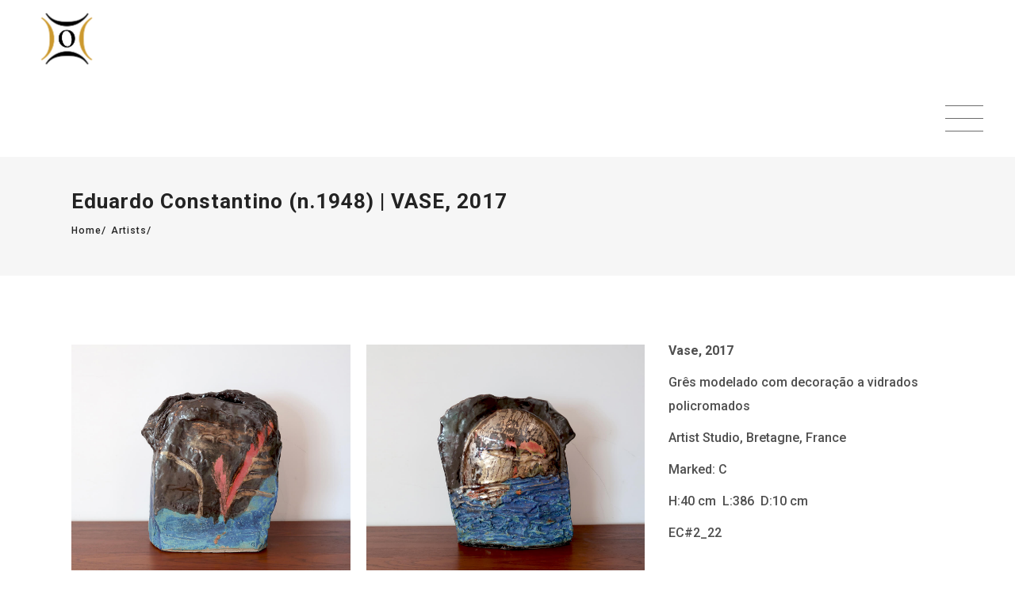

--- FILE ---
content_type: text/html; charset=UTF-8
request_url: https://objectismo.com/Gallery/eduardo-constantino-n-1948-vase-2017-4/
body_size: 14244
content:
<!DOCTYPE html>
<html lang="pt-PT">
<head>
    
        <meta charset="UTF-8"/>
        <link rel="profile" href="http://gmpg.org/xfn/11"/>
        
                <meta name="viewport" content="width=device-width,initial-scale=1,user-scalable=yes">
        <title>Eduardo Constantino (n.1948)  |  VASE, 2017 &#8211; Objectismo</title>
<meta name='robots' content='max-image-preview:large' />
<link rel='dns-prefetch' href='//maps.googleapis.com' />
<link rel='dns-prefetch' href='//fonts.googleapis.com' />
<link rel="alternate" type="application/rss+xml" title="Objectismo &raquo; Feed" href="https://objectismo.com/feed/" />
<link rel="alternate" type="application/rss+xml" title="Objectismo &raquo; Feed de comentários" href="https://objectismo.com/comments/feed/" />
<link rel="alternate" title="oEmbed (JSON)" type="application/json+oembed" href="https://objectismo.com/wp-json/oembed/1.0/embed?url=https%3A%2F%2Fobjectismo.com%2FGallery%2Feduardo-constantino-n-1948-vase-2017-4%2F" />
<link rel="alternate" title="oEmbed (XML)" type="text/xml+oembed" href="https://objectismo.com/wp-json/oembed/1.0/embed?url=https%3A%2F%2Fobjectismo.com%2FGallery%2Feduardo-constantino-n-1948-vase-2017-4%2F&#038;format=xml" />
<style id='wp-img-auto-sizes-contain-inline-css' type='text/css'>
img:is([sizes=auto i],[sizes^="auto," i]){contain-intrinsic-size:3000px 1500px}
/*# sourceURL=wp-img-auto-sizes-contain-inline-css */
</style>
<style id='wp-emoji-styles-inline-css' type='text/css'>

	img.wp-smiley, img.emoji {
		display: inline !important;
		border: none !important;
		box-shadow: none !important;
		height: 1em !important;
		width: 1em !important;
		margin: 0 0.07em !important;
		vertical-align: -0.1em !important;
		background: none !important;
		padding: 0 !important;
	}
/*# sourceURL=wp-emoji-styles-inline-css */
</style>
<style id='wp-block-library-inline-css' type='text/css'>
:root{--wp-block-synced-color:#7a00df;--wp-block-synced-color--rgb:122,0,223;--wp-bound-block-color:var(--wp-block-synced-color);--wp-editor-canvas-background:#ddd;--wp-admin-theme-color:#007cba;--wp-admin-theme-color--rgb:0,124,186;--wp-admin-theme-color-darker-10:#006ba1;--wp-admin-theme-color-darker-10--rgb:0,107,160.5;--wp-admin-theme-color-darker-20:#005a87;--wp-admin-theme-color-darker-20--rgb:0,90,135;--wp-admin-border-width-focus:2px}@media (min-resolution:192dpi){:root{--wp-admin-border-width-focus:1.5px}}.wp-element-button{cursor:pointer}:root .has-very-light-gray-background-color{background-color:#eee}:root .has-very-dark-gray-background-color{background-color:#313131}:root .has-very-light-gray-color{color:#eee}:root .has-very-dark-gray-color{color:#313131}:root .has-vivid-green-cyan-to-vivid-cyan-blue-gradient-background{background:linear-gradient(135deg,#00d084,#0693e3)}:root .has-purple-crush-gradient-background{background:linear-gradient(135deg,#34e2e4,#4721fb 50%,#ab1dfe)}:root .has-hazy-dawn-gradient-background{background:linear-gradient(135deg,#faaca8,#dad0ec)}:root .has-subdued-olive-gradient-background{background:linear-gradient(135deg,#fafae1,#67a671)}:root .has-atomic-cream-gradient-background{background:linear-gradient(135deg,#fdd79a,#004a59)}:root .has-nightshade-gradient-background{background:linear-gradient(135deg,#330968,#31cdcf)}:root .has-midnight-gradient-background{background:linear-gradient(135deg,#020381,#2874fc)}:root{--wp--preset--font-size--normal:16px;--wp--preset--font-size--huge:42px}.has-regular-font-size{font-size:1em}.has-larger-font-size{font-size:2.625em}.has-normal-font-size{font-size:var(--wp--preset--font-size--normal)}.has-huge-font-size{font-size:var(--wp--preset--font-size--huge)}.has-text-align-center{text-align:center}.has-text-align-left{text-align:left}.has-text-align-right{text-align:right}.has-fit-text{white-space:nowrap!important}#end-resizable-editor-section{display:none}.aligncenter{clear:both}.items-justified-left{justify-content:flex-start}.items-justified-center{justify-content:center}.items-justified-right{justify-content:flex-end}.items-justified-space-between{justify-content:space-between}.screen-reader-text{border:0;clip-path:inset(50%);height:1px;margin:-1px;overflow:hidden;padding:0;position:absolute;width:1px;word-wrap:normal!important}.screen-reader-text:focus{background-color:#ddd;clip-path:none;color:#444;display:block;font-size:1em;height:auto;left:5px;line-height:normal;padding:15px 23px 14px;text-decoration:none;top:5px;width:auto;z-index:100000}html :where(.has-border-color){border-style:solid}html :where([style*=border-top-color]){border-top-style:solid}html :where([style*=border-right-color]){border-right-style:solid}html :where([style*=border-bottom-color]){border-bottom-style:solid}html :where([style*=border-left-color]){border-left-style:solid}html :where([style*=border-width]){border-style:solid}html :where([style*=border-top-width]){border-top-style:solid}html :where([style*=border-right-width]){border-right-style:solid}html :where([style*=border-bottom-width]){border-bottom-style:solid}html :where([style*=border-left-width]){border-left-style:solid}html :where(img[class*=wp-image-]){height:auto;max-width:100%}:where(figure){margin:0 0 1em}html :where(.is-position-sticky){--wp-admin--admin-bar--position-offset:var(--wp-admin--admin-bar--height,0px)}@media screen and (max-width:600px){html :where(.is-position-sticky){--wp-admin--admin-bar--position-offset:0px}}

/*# sourceURL=wp-block-library-inline-css */
</style><style id='global-styles-inline-css' type='text/css'>
:root{--wp--preset--aspect-ratio--square: 1;--wp--preset--aspect-ratio--4-3: 4/3;--wp--preset--aspect-ratio--3-4: 3/4;--wp--preset--aspect-ratio--3-2: 3/2;--wp--preset--aspect-ratio--2-3: 2/3;--wp--preset--aspect-ratio--16-9: 16/9;--wp--preset--aspect-ratio--9-16: 9/16;--wp--preset--color--black: #000000;--wp--preset--color--cyan-bluish-gray: #abb8c3;--wp--preset--color--white: #ffffff;--wp--preset--color--pale-pink: #f78da7;--wp--preset--color--vivid-red: #cf2e2e;--wp--preset--color--luminous-vivid-orange: #ff6900;--wp--preset--color--luminous-vivid-amber: #fcb900;--wp--preset--color--light-green-cyan: #7bdcb5;--wp--preset--color--vivid-green-cyan: #00d084;--wp--preset--color--pale-cyan-blue: #8ed1fc;--wp--preset--color--vivid-cyan-blue: #0693e3;--wp--preset--color--vivid-purple: #9b51e0;--wp--preset--gradient--vivid-cyan-blue-to-vivid-purple: linear-gradient(135deg,rgb(6,147,227) 0%,rgb(155,81,224) 100%);--wp--preset--gradient--light-green-cyan-to-vivid-green-cyan: linear-gradient(135deg,rgb(122,220,180) 0%,rgb(0,208,130) 100%);--wp--preset--gradient--luminous-vivid-amber-to-luminous-vivid-orange: linear-gradient(135deg,rgb(252,185,0) 0%,rgb(255,105,0) 100%);--wp--preset--gradient--luminous-vivid-orange-to-vivid-red: linear-gradient(135deg,rgb(255,105,0) 0%,rgb(207,46,46) 100%);--wp--preset--gradient--very-light-gray-to-cyan-bluish-gray: linear-gradient(135deg,rgb(238,238,238) 0%,rgb(169,184,195) 100%);--wp--preset--gradient--cool-to-warm-spectrum: linear-gradient(135deg,rgb(74,234,220) 0%,rgb(151,120,209) 20%,rgb(207,42,186) 40%,rgb(238,44,130) 60%,rgb(251,105,98) 80%,rgb(254,248,76) 100%);--wp--preset--gradient--blush-light-purple: linear-gradient(135deg,rgb(255,206,236) 0%,rgb(152,150,240) 100%);--wp--preset--gradient--blush-bordeaux: linear-gradient(135deg,rgb(254,205,165) 0%,rgb(254,45,45) 50%,rgb(107,0,62) 100%);--wp--preset--gradient--luminous-dusk: linear-gradient(135deg,rgb(255,203,112) 0%,rgb(199,81,192) 50%,rgb(65,88,208) 100%);--wp--preset--gradient--pale-ocean: linear-gradient(135deg,rgb(255,245,203) 0%,rgb(182,227,212) 50%,rgb(51,167,181) 100%);--wp--preset--gradient--electric-grass: linear-gradient(135deg,rgb(202,248,128) 0%,rgb(113,206,126) 100%);--wp--preset--gradient--midnight: linear-gradient(135deg,rgb(2,3,129) 0%,rgb(40,116,252) 100%);--wp--preset--font-size--small: 13px;--wp--preset--font-size--medium: 20px;--wp--preset--font-size--large: 36px;--wp--preset--font-size--x-large: 42px;--wp--preset--spacing--20: 0.44rem;--wp--preset--spacing--30: 0.67rem;--wp--preset--spacing--40: 1rem;--wp--preset--spacing--50: 1.5rem;--wp--preset--spacing--60: 2.25rem;--wp--preset--spacing--70: 3.38rem;--wp--preset--spacing--80: 5.06rem;--wp--preset--shadow--natural: 6px 6px 9px rgba(0, 0, 0, 0.2);--wp--preset--shadow--deep: 12px 12px 50px rgba(0, 0, 0, 0.4);--wp--preset--shadow--sharp: 6px 6px 0px rgba(0, 0, 0, 0.2);--wp--preset--shadow--outlined: 6px 6px 0px -3px rgb(255, 255, 255), 6px 6px rgb(0, 0, 0);--wp--preset--shadow--crisp: 6px 6px 0px rgb(0, 0, 0);}:where(.is-layout-flex){gap: 0.5em;}:where(.is-layout-grid){gap: 0.5em;}body .is-layout-flex{display: flex;}.is-layout-flex{flex-wrap: wrap;align-items: center;}.is-layout-flex > :is(*, div){margin: 0;}body .is-layout-grid{display: grid;}.is-layout-grid > :is(*, div){margin: 0;}:where(.wp-block-columns.is-layout-flex){gap: 2em;}:where(.wp-block-columns.is-layout-grid){gap: 2em;}:where(.wp-block-post-template.is-layout-flex){gap: 1.25em;}:where(.wp-block-post-template.is-layout-grid){gap: 1.25em;}.has-black-color{color: var(--wp--preset--color--black) !important;}.has-cyan-bluish-gray-color{color: var(--wp--preset--color--cyan-bluish-gray) !important;}.has-white-color{color: var(--wp--preset--color--white) !important;}.has-pale-pink-color{color: var(--wp--preset--color--pale-pink) !important;}.has-vivid-red-color{color: var(--wp--preset--color--vivid-red) !important;}.has-luminous-vivid-orange-color{color: var(--wp--preset--color--luminous-vivid-orange) !important;}.has-luminous-vivid-amber-color{color: var(--wp--preset--color--luminous-vivid-amber) !important;}.has-light-green-cyan-color{color: var(--wp--preset--color--light-green-cyan) !important;}.has-vivid-green-cyan-color{color: var(--wp--preset--color--vivid-green-cyan) !important;}.has-pale-cyan-blue-color{color: var(--wp--preset--color--pale-cyan-blue) !important;}.has-vivid-cyan-blue-color{color: var(--wp--preset--color--vivid-cyan-blue) !important;}.has-vivid-purple-color{color: var(--wp--preset--color--vivid-purple) !important;}.has-black-background-color{background-color: var(--wp--preset--color--black) !important;}.has-cyan-bluish-gray-background-color{background-color: var(--wp--preset--color--cyan-bluish-gray) !important;}.has-white-background-color{background-color: var(--wp--preset--color--white) !important;}.has-pale-pink-background-color{background-color: var(--wp--preset--color--pale-pink) !important;}.has-vivid-red-background-color{background-color: var(--wp--preset--color--vivid-red) !important;}.has-luminous-vivid-orange-background-color{background-color: var(--wp--preset--color--luminous-vivid-orange) !important;}.has-luminous-vivid-amber-background-color{background-color: var(--wp--preset--color--luminous-vivid-amber) !important;}.has-light-green-cyan-background-color{background-color: var(--wp--preset--color--light-green-cyan) !important;}.has-vivid-green-cyan-background-color{background-color: var(--wp--preset--color--vivid-green-cyan) !important;}.has-pale-cyan-blue-background-color{background-color: var(--wp--preset--color--pale-cyan-blue) !important;}.has-vivid-cyan-blue-background-color{background-color: var(--wp--preset--color--vivid-cyan-blue) !important;}.has-vivid-purple-background-color{background-color: var(--wp--preset--color--vivid-purple) !important;}.has-black-border-color{border-color: var(--wp--preset--color--black) !important;}.has-cyan-bluish-gray-border-color{border-color: var(--wp--preset--color--cyan-bluish-gray) !important;}.has-white-border-color{border-color: var(--wp--preset--color--white) !important;}.has-pale-pink-border-color{border-color: var(--wp--preset--color--pale-pink) !important;}.has-vivid-red-border-color{border-color: var(--wp--preset--color--vivid-red) !important;}.has-luminous-vivid-orange-border-color{border-color: var(--wp--preset--color--luminous-vivid-orange) !important;}.has-luminous-vivid-amber-border-color{border-color: var(--wp--preset--color--luminous-vivid-amber) !important;}.has-light-green-cyan-border-color{border-color: var(--wp--preset--color--light-green-cyan) !important;}.has-vivid-green-cyan-border-color{border-color: var(--wp--preset--color--vivid-green-cyan) !important;}.has-pale-cyan-blue-border-color{border-color: var(--wp--preset--color--pale-cyan-blue) !important;}.has-vivid-cyan-blue-border-color{border-color: var(--wp--preset--color--vivid-cyan-blue) !important;}.has-vivid-purple-border-color{border-color: var(--wp--preset--color--vivid-purple) !important;}.has-vivid-cyan-blue-to-vivid-purple-gradient-background{background: var(--wp--preset--gradient--vivid-cyan-blue-to-vivid-purple) !important;}.has-light-green-cyan-to-vivid-green-cyan-gradient-background{background: var(--wp--preset--gradient--light-green-cyan-to-vivid-green-cyan) !important;}.has-luminous-vivid-amber-to-luminous-vivid-orange-gradient-background{background: var(--wp--preset--gradient--luminous-vivid-amber-to-luminous-vivid-orange) !important;}.has-luminous-vivid-orange-to-vivid-red-gradient-background{background: var(--wp--preset--gradient--luminous-vivid-orange-to-vivid-red) !important;}.has-very-light-gray-to-cyan-bluish-gray-gradient-background{background: var(--wp--preset--gradient--very-light-gray-to-cyan-bluish-gray) !important;}.has-cool-to-warm-spectrum-gradient-background{background: var(--wp--preset--gradient--cool-to-warm-spectrum) !important;}.has-blush-light-purple-gradient-background{background: var(--wp--preset--gradient--blush-light-purple) !important;}.has-blush-bordeaux-gradient-background{background: var(--wp--preset--gradient--blush-bordeaux) !important;}.has-luminous-dusk-gradient-background{background: var(--wp--preset--gradient--luminous-dusk) !important;}.has-pale-ocean-gradient-background{background: var(--wp--preset--gradient--pale-ocean) !important;}.has-electric-grass-gradient-background{background: var(--wp--preset--gradient--electric-grass) !important;}.has-midnight-gradient-background{background: var(--wp--preset--gradient--midnight) !important;}.has-small-font-size{font-size: var(--wp--preset--font-size--small) !important;}.has-medium-font-size{font-size: var(--wp--preset--font-size--medium) !important;}.has-large-font-size{font-size: var(--wp--preset--font-size--large) !important;}.has-x-large-font-size{font-size: var(--wp--preset--font-size--x-large) !important;}
/*# sourceURL=global-styles-inline-css */
</style>

<style id='classic-theme-styles-inline-css' type='text/css'>
/*! This file is auto-generated */
.wp-block-button__link{color:#fff;background-color:#32373c;border-radius:9999px;box-shadow:none;text-decoration:none;padding:calc(.667em + 2px) calc(1.333em + 2px);font-size:1.125em}.wp-block-file__button{background:#32373c;color:#fff;text-decoration:none}
/*# sourceURL=/wp-includes/css/classic-themes.min.css */
</style>
<link rel='stylesheet' id='contact-form-7-css' href='https://objectismo.com/wp-content/plugins/contact-form-7/includes/css/styles.css?ver=6.1.2' type='text/css' media='all' />
<link rel='stylesheet' id='rs-plugin-settings-css' href='https://objectismo.com/wp-content/plugins/revslider/public/assets/css/rs6.css?ver=6.3.1' type='text/css' media='all' />
<style id='rs-plugin-settings-inline-css' type='text/css'>
#rs-demo-id {}
/*# sourceURL=rs-plugin-settings-inline-css */
</style>
<link rel='stylesheet' id='koto-elated-default-style-css' href='https://objectismo.com/wp-content/themes/koto/style.css?ver=bb6e1ff41193998bf48047d95d419c30' type='text/css' media='all' />
<link rel='stylesheet' id='koto-elated-child-style-css' href='https://objectismo.com/wp-content/themes/Objectismo-child/style.css?ver=bb6e1ff41193998bf48047d95d419c30' type='text/css' media='all' />
<link rel='stylesheet' id='koto-elated-modules-css' href='https://objectismo.com/wp-content/themes/koto/assets/css/modules.min.css?ver=bb6e1ff41193998bf48047d95d419c30' type='text/css' media='all' />
<style id='koto-elated-modules-inline-css' type='text/css'>
/* generated in /home/portug75/objectismo.com/wp-content/themes/koto/assets/custom-styles/general-custom-styles.php koto_elated_smooth_page_transition_styles function */
.eltdf-smooth-transition-loader { background-color: #000000;}

/* generated in /home/portug75/objectismo.com/wp-content/themes/koto/assets/custom-styles/general-custom-styles.php koto_elated_smooth_page_transition_styles function */
.eltdf-st-loader .eltdf-rotate-circles > div, .eltdf-st-loader .pulse, .eltdf-st-loader .double_pulse .double-bounce1, .eltdf-st-loader .double_pulse .double-bounce2, .eltdf-st-loader .cube, .eltdf-st-loader .rotating_cubes .cube1, .eltdf-st-loader .rotating_cubes .cube2, .eltdf-st-loader .stripes > div, .eltdf-st-loader .wave > div, .eltdf-st-loader .two_rotating_circles .dot1, .eltdf-st-loader .two_rotating_circles .dot2, .eltdf-st-loader .five_rotating_circles .container1 > div, .eltdf-st-loader .five_rotating_circles .container2 > div, .eltdf-st-loader .five_rotating_circles .container3 > div, .eltdf-st-loader .atom .ball-1:before, .eltdf-st-loader .atom .ball-2:before, .eltdf-st-loader .atom .ball-3:before, .eltdf-st-loader .atom .ball-4:before, .eltdf-st-loader .clock .ball:before, .eltdf-st-loader .mitosis .ball, .eltdf-st-loader .lines .line1, .eltdf-st-loader .lines .line2, .eltdf-st-loader .lines .line3, .eltdf-st-loader .lines .line4, .eltdf-st-loader .fussion .ball, .eltdf-st-loader .fussion .ball-1, .eltdf-st-loader .fussion .ball-2, .eltdf-st-loader .fussion .ball-3, .eltdf-st-loader .fussion .ball-4, .eltdf-st-loader .wave_circles .ball, .eltdf-st-loader .pulse_circles .ball { background-color: #ffffff;}

/* generated in /home/portug75/objectismo.com/wp-content/themes/koto/assets/custom-styles/general-custom-styles.php koto_elated_smooth_page_transition_styles function */
.eltdf-koto-spinner { color: #ffffff;}


/*# sourceURL=koto-elated-modules-inline-css */
</style>
<link rel='stylesheet' id='eltdf-font_awesome-css' href='https://objectismo.com/wp-content/themes/koto/assets/css/font-awesome/css/font-awesome.min.css?ver=bb6e1ff41193998bf48047d95d419c30' type='text/css' media='all' />
<link rel='stylesheet' id='eltdf-font_elegant-css' href='https://objectismo.com/wp-content/themes/koto/assets/css/elegant-icons/style.min.css?ver=bb6e1ff41193998bf48047d95d419c30' type='text/css' media='all' />
<link rel='stylesheet' id='eltdf-ion_icons-css' href='https://objectismo.com/wp-content/themes/koto/assets/css/ion-icons/css/ionicons.min.css?ver=bb6e1ff41193998bf48047d95d419c30' type='text/css' media='all' />
<link rel='stylesheet' id='eltdf-linea_icons-css' href='https://objectismo.com/wp-content/themes/koto/assets/css/linea-icons/style.css?ver=bb6e1ff41193998bf48047d95d419c30' type='text/css' media='all' />
<link rel='stylesheet' id='mediaelement-css' href='https://objectismo.com/wp-includes/js/mediaelement/mediaelementplayer-legacy.min.css?ver=4.2.17' type='text/css' media='all' />
<link rel='stylesheet' id='wp-mediaelement-css' href='https://objectismo.com/wp-includes/js/mediaelement/wp-mediaelement.min.css?ver=bb6e1ff41193998bf48047d95d419c30' type='text/css' media='all' />
<link rel='stylesheet' id='koto-elated-style-dynamic-css' href='https://objectismo.com/wp-content/themes/koto/assets/css/style_dynamic.css?ver=1695720275' type='text/css' media='all' />
<link rel='stylesheet' id='koto-elated-modules-responsive-css' href='https://objectismo.com/wp-content/themes/koto/assets/css/modules-responsive.min.css?ver=bb6e1ff41193998bf48047d95d419c30' type='text/css' media='all' />
<link rel='stylesheet' id='koto-elated-style-dynamic-responsive-css' href='https://objectismo.com/wp-content/themes/koto/assets/css/style_dynamic_responsive.css?ver=1695720275' type='text/css' media='all' />
<link rel='stylesheet' id='koto-elated-google-fonts-css' href='https://fonts.googleapis.com/css?family=Open+Sans+Condensed%3A100%2C100italic%2C300%2C300italic%2C500%2C500italic%2C700%2C700italic%7COpen+Sans%3A100%2C100italic%2C300%2C300italic%2C500%2C500italic%2C700%2C700italic%7CAbel%3A100%2C100italic%2C300%2C300italic%2C500%2C500italic%2C700%2C700italic%7CRoboto%3A100%2C100italic%2C300%2C300italic%2C500%2C500italic%2C700%2C700italic&#038;subset=latin-ext&#038;ver=1.0.0' type='text/css' media='all' />
<link rel='stylesheet' id='dflip-icons-style-css' href='https://objectismo.com/wp-content/plugins/dflip/assets/css/themify-icons.min.css?ver=1.4.2' type='text/css' media='all' />
<link rel='stylesheet' id='dflip-style-css' href='https://objectismo.com/wp-content/plugins/dflip/assets/css/dflip.min.css?ver=1.4.2' type='text/css' media='all' />
<link rel='stylesheet' id='font-awesome-css' href='https://objectismo.com/wp-content/plugins/popup-anything-on-click/assets/css/font-awesome.min.css?ver=2.8.9' type='text/css' media='all' />
<link rel='stylesheet' id='popupaoc-public-style-css' href='https://objectismo.com/wp-content/plugins/popup-anything-on-click/assets/css/popupaoc-public.css?ver=2.8.9' type='text/css' media='all' />
<link rel='stylesheet' id='sib-front-css-css' href='https://objectismo.com/wp-content/plugins/mailin/css/mailin-front.css?ver=bb6e1ff41193998bf48047d95d419c30' type='text/css' media='all' />
<script type="text/javascript" data-cfasync="false" src="https://objectismo.com/wp-includes/js/jquery/jquery.min.js?ver=3.7.1" id="jquery-core-js"></script>
<script type="text/javascript" src="https://objectismo.com/wp-includes/js/jquery/jquery-migrate.min.js?ver=3.4.1" id="jquery-migrate-js"></script>
<script type="text/javascript" src="https://objectismo.com/wp-content/plugins/revslider/public/assets/js/rbtools.min.js?ver=6.3.1" id="tp-tools-js"></script>
<script type="text/javascript" src="https://objectismo.com/wp-content/plugins/revslider/public/assets/js/rs6.min.js?ver=6.3.1" id="revmin-js"></script>
<script type="text/javascript" id="snazzymaps-js-js-extra">
/* <![CDATA[ */
var SnazzyDataForSnazzyMaps = [];
SnazzyDataForSnazzyMaps={"id":381348,"name":"MapStyle_01","description":null,"url":"https:\/\/snazzymaps.com\/style\/381348\/mapstyle-01","imageUrl":"https:\/\/snazzy-maps-cdn.azureedge.net\/assets\/381348-mapstyle-01.png?v=20210828081900","json":"[{\"featureType\":\"administrative\",\"elementType\":\"labels.text.fill\",\"stylers\":[{\"color\":\"#444444\"}]},{\"featureType\":\"landscape\",\"elementType\":\"all\",\"stylers\":[{\"color\":\"#f2f2f2\"}]},{\"featureType\":\"poi\",\"elementType\":\"all\",\"stylers\":[{\"visibility\":\"off\"}]},{\"featureType\":\"road\",\"elementType\":\"all\",\"stylers\":[{\"saturation\":-100},{\"lightness\":45}]},{\"featureType\":\"road.highway\",\"elementType\":\"all\",\"stylers\":[{\"visibility\":\"simplified\"}]},{\"featureType\":\"road.arterial\",\"elementType\":\"labels.icon\",\"stylers\":[{\"visibility\":\"off\"}]},{\"featureType\":\"transit\",\"elementType\":\"all\",\"stylers\":[{\"visibility\":\"off\"}]},{\"featureType\":\"water\",\"elementType\":\"all\",\"stylers\":[{\"color\":\"#dcdbc6\"},{\"visibility\":\"on\"}]}]","views":0,"favorites":1,"createdBy":{"name":"FPreto","url":null},"createdOn":"2021-08-28T08:18:52.5","tags":[],"colors":["black","gray"]};
//# sourceURL=snazzymaps-js-js-extra
/* ]]> */
</script>
<script type="text/javascript" src="https://objectismo.com/wp-content/plugins/snazzy-maps/snazzymaps.js?ver=1.5.0" id="snazzymaps-js-js"></script>
<script type="text/javascript" id="sib-front-js-js-extra">
/* <![CDATA[ */
var sibErrMsg = {"invalidMail":"Please fill out valid email address","requiredField":"Please fill out required fields","invalidDateFormat":"Please fill out valid date format","invalidSMSFormat":"Please fill out valid phone number"};
var ajax_sib_front_object = {"ajax_url":"https://objectismo.com/wp-admin/admin-ajax.php","ajax_nonce":"e0e308b471","flag_url":"https://objectismo.com/wp-content/plugins/mailin/img/flags/"};
//# sourceURL=sib-front-js-js-extra
/* ]]> */
</script>
<script type="text/javascript" src="https://objectismo.com/wp-content/plugins/mailin/js/mailin-front.js?ver=1756749782" id="sib-front-js-js"></script>
<link rel="https://api.w.org/" href="https://objectismo.com/wp-json/" /><link rel="EditURI" type="application/rsd+xml" title="RSD" href="https://objectismo.com/xmlrpc.php?rsd" />

<link rel="canonical" href="https://objectismo.com/Gallery/eduardo-constantino-n-1948-vase-2017-4/" />
<link rel='shortlink' href='https://objectismo.com/?p=2277' />
<!-- Analytics by WP Statistics - https://wp-statistics.com -->
<script data-cfasync="false"> var dFlipLocation = "https://objectismo.com/wp-content/plugins/dflip/assets/"; var dFlipWPGlobal = {"text":{"toggleSound":"Turn on\/off Sound","toggleThumbnails":"Toggle Thumbnails","toggleOutline":"Toggle Outline\/Bookmark","previousPage":"Previous Page","nextPage":"Next Page","toggleFullscreen":"Toggle Fullscreen","zoomIn":"Zoom In","zoomOut":"Zoom Out","toggleHelp":"Toggle Help","singlePageMode":"Single Page Mode","doublePageMode":"Double Page Mode","downloadPDFFile":"Download PDF File","gotoFirstPage":"Goto First Page","gotoLastPage":"Goto Last Page","share":"Share"},"moreControls":"download,pageMode,startPage,endPage","hideControls":"","scrollWheel":"true","backgroundColor":"#999","backgroundImage":"","height":"100%","duration":"1000","soundEnable":"false","enableDownload":"false","webgl":"false","hard":"none","maxTextureSize":"1600","rangeChunkSize":"524288","zoomRatio":"1.5","stiffness":"3","singlePageMode":"0","autoPlay":"false","autoPlayDuration":"5000","autoPlayStart":"false"};</script><style type="text/css">.recentcomments a{display:inline !important;padding:0 !important;margin:0 !important;}</style><meta name="generator" content="Powered by WPBakery Page Builder - drag and drop page builder for WordPress."/>
<meta name="generator" content="Powered by Slider Revolution 6.3.1 - responsive, Mobile-Friendly Slider Plugin for WordPress with comfortable drag and drop interface." />
<link rel="icon" href="https://objectismo.com/wp-content/uploads/2021/07/cropped-Objectismo_logo_icon-03-32x32.png" sizes="32x32" />
<link rel="icon" href="https://objectismo.com/wp-content/uploads/2021/07/cropped-Objectismo_logo_icon-03-192x192.png" sizes="192x192" />
<link rel="apple-touch-icon" href="https://objectismo.com/wp-content/uploads/2021/07/cropped-Objectismo_logo_icon-03-180x180.png" />
<meta name="msapplication-TileImage" content="https://objectismo.com/wp-content/uploads/2021/07/cropped-Objectismo_logo_icon-03-270x270.png" />
<script type="text/javascript">function setREVStartSize(e){
			//window.requestAnimationFrame(function() {				 
				window.RSIW = window.RSIW===undefined ? window.innerWidth : window.RSIW;	
				window.RSIH = window.RSIH===undefined ? window.innerHeight : window.RSIH;	
				try {								
					var pw = document.getElementById(e.c).parentNode.offsetWidth,
						newh;
					pw = pw===0 || isNaN(pw) ? window.RSIW : pw;
					e.tabw = e.tabw===undefined ? 0 : parseInt(e.tabw);
					e.thumbw = e.thumbw===undefined ? 0 : parseInt(e.thumbw);
					e.tabh = e.tabh===undefined ? 0 : parseInt(e.tabh);
					e.thumbh = e.thumbh===undefined ? 0 : parseInt(e.thumbh);
					e.tabhide = e.tabhide===undefined ? 0 : parseInt(e.tabhide);
					e.thumbhide = e.thumbhide===undefined ? 0 : parseInt(e.thumbhide);
					e.mh = e.mh===undefined || e.mh=="" || e.mh==="auto" ? 0 : parseInt(e.mh,0);		
					if(e.layout==="fullscreen" || e.l==="fullscreen") 						
						newh = Math.max(e.mh,window.RSIH);					
					else{					
						e.gw = Array.isArray(e.gw) ? e.gw : [e.gw];
						for (var i in e.rl) if (e.gw[i]===undefined || e.gw[i]===0) e.gw[i] = e.gw[i-1];					
						e.gh = e.el===undefined || e.el==="" || (Array.isArray(e.el) && e.el.length==0)? e.gh : e.el;
						e.gh = Array.isArray(e.gh) ? e.gh : [e.gh];
						for (var i in e.rl) if (e.gh[i]===undefined || e.gh[i]===0) e.gh[i] = e.gh[i-1];
											
						var nl = new Array(e.rl.length),
							ix = 0,						
							sl;					
						e.tabw = e.tabhide>=pw ? 0 : e.tabw;
						e.thumbw = e.thumbhide>=pw ? 0 : e.thumbw;
						e.tabh = e.tabhide>=pw ? 0 : e.tabh;
						e.thumbh = e.thumbhide>=pw ? 0 : e.thumbh;					
						for (var i in e.rl) nl[i] = e.rl[i]<window.RSIW ? 0 : e.rl[i];
						sl = nl[0];									
						for (var i in nl) if (sl>nl[i] && nl[i]>0) { sl = nl[i]; ix=i;}															
						var m = pw>(e.gw[ix]+e.tabw+e.thumbw) ? 1 : (pw-(e.tabw+e.thumbw)) / (e.gw[ix]);					
						newh =  (e.gh[ix] * m) + (e.tabh + e.thumbh);
					}				
					if(window.rs_init_css===undefined) window.rs_init_css = document.head.appendChild(document.createElement("style"));					
					document.getElementById(e.c).height = newh+"px";
					window.rs_init_css.innerHTML += "#"+e.c+"_wrapper { height: "+newh+"px }";				
				} catch(e){
					console.log("Failure at Presize of Slider:" + e)
				}					   
			//});
		  };</script>
<noscript><style> .wpb_animate_when_almost_visible { opacity: 1; }</style></noscript></head>
<body class="wp-singular portfolio-item-template-default single single-portfolio-item postid-2277 wp-theme-koto wp-child-theme-Objectismo-child eltd-core-1.3.1 objectismo / child theme-child-ver-1.0.2 koto-ver-1.7 eltdf-grid-1100 eltdf-header-expanding-menu eltdf-sticky-header-on-scroll-up eltdf-default-mobile-header eltdf-sticky-up-mobile-header eltdf-dropdown-animate-height eltdf-follow-portfolio-info wpb-js-composer js-comp-ver-6.4.2 vc_responsive" itemscope itemtype="http://schema.org/WebPage">
    
    <div class="eltdf-wrapper">
        <div class="eltdf-wrapper-inner">
            
<header class="eltdf-page-header">
	    <div class="eltdf-menu-area">
		                <div class="eltdf-vertical-align-containers">
            <div class="eltdf-position-left">
                <div class="eltdf-position-left-inner">
                    

<div class="eltdf-logo-wrapper">
    <a itemprop="url" href="https://objectismo.com/" style="height: 173px;">
        <img itemprop="image" class="eltdf-normal-logo" src="https://objectismo.com/wp-content/uploads/2021/06/Objectismo_logo_icon.png" width="346" height="346"  alt="logo"/>
        <img itemprop="image" class="eltdf-dark-logo" src="https://objectismo.com/wp-content/uploads/2021/07/Objectismo_logo_02.png" width="839" height="183"  alt="dark logo"/>        <img itemprop="image" class="eltdf-light-logo" src="https://objectismo.com/wp-content/uploads/2021/07/Objectismo_logo_icon_white.png" width="264" height="264"  alt="light logo"/>    </a>
</div>

                </div>
            </div>
            <div class="eltdf-position-right">
                <div class="eltdf-position-right-inner">
	                <nav class="eltdf-expanding-menu eltdf-main-menu eltdf-drop-down">
	<ul id="menu-menu-principal" class="clearfix"><li id="nav-menu-item-22" class="menu-item menu-item-type-custom menu-item-object-custom menu-item-home  narrow"></li>
<li id="nav-menu-item-1282" class="menu-item menu-item-type-custom menu-item-object-custom menu-item-has-children  has_sub narrow"><a href="#" class=""><span class="item_outer"><span class="item_text">Gallery</span><i class="eltdf-menu-arrow fa fa-angle-down"></i></span></a>
<div class="second"><div class="inner"><ul>
	<li id="nav-menu-item-187" class="menu-item menu-item-type-post_type menu-item-object-page "><a href="https://objectismo.com/gallery/artists/" class=""><span class="item_outer"><span class="item_text">Artists</span></span></a></li>
	<li id="nav-menu-item-423" class="menu-item menu-item-type-post_type menu-item-object-page "><a href="https://objectismo.com/gallery/factories/" class=""><span class="item_outer"><span class="item_text">Factories</span></span></a></li>
	<li id="nav-menu-item-932" class="menu-item menu-item-type-post_type menu-item-object-page "><a href="https://objectismo.com/gallery/" class=""><span class="item_outer"><span class="item_text">Available Works</span></span></a></li>
</ul></div></div>
</li>
<li id="nav-menu-item-112" class="menu-item menu-item-type-post_type menu-item-object-page  narrow"><a href="https://objectismo.com/exhibitions/" class=""><span class="item_outer"><span class="item_text">Exhibitions</span></span></a></li>
<li id="nav-menu-item-1145" class="menu-item menu-item-type-post_type menu-item-object-page  narrow"><a href="https://objectismo.com/objectismo-collection/" class=""><span class="item_outer"><span class="item_text">Objectismo Collection</span></span></a></li>
<li id="nav-menu-item-2174" class="menu-item menu-item-type-post_type menu-item-object-page  narrow"><a href="https://objectismo.com/publications/" class=""><span class="item_outer"><span class="item_text">Publications</span></span></a></li>
<li id="nav-menu-item-727" class="menu-item menu-item-type-post_type menu-item-object-page  narrow"><a href="https://objectismo.com/info/about-objectismo/" class=""><span class="item_outer"><span class="item_text">About</span></span></a></li>
<li id="nav-menu-item-23" class="menu-item menu-item-type-post_type menu-item-object-page  narrow"><a href="https://objectismo.com/info/" class=""><span class="item_outer"><span class="item_text">Info</span></span></a></li>
<li id="nav-menu-item-25" class="menu-item menu-item-type-post_type menu-item-object-page  narrow"><a href="https://objectismo.com/info/contact/" class=""><span class="item_outer"><span class="item_text">Contact</span></span></a></li>
</ul></nav>	                <a href="javascript:void(0)" class="eltdf-expanding-menu-opener">
						<span class="eltdf-fm-lines">
							<span class="eltdf-fm-line eltdf-line-1"></span>
							<span class="eltdf-fm-line eltdf-line-2"></span>
							<span class="eltdf-fm-line eltdf-line-3"></span>
						</span>
	                </a>
                </div>
            </div>
        </div>
            </div>
	 	
<div class="eltdf-sticky-header">
        <div class="eltdf-sticky-holder">
                <div class=" eltdf-vertical-align-containers">
                <div class="eltdf-position-left">
                    <div class="eltdf-position-left-inner">
                        

<div class="eltdf-logo-wrapper">
    <a itemprop="url" href="https://objectismo.com/" style="height: 173px;">
        <img itemprop="image" class="eltdf-normal-logo" src="https://objectismo.com/wp-content/uploads/2021/06/Objectismo_logo_icon.png" width="346" height="346"  alt="logo"/>
        <img itemprop="image" class="eltdf-dark-logo" src="https://objectismo.com/wp-content/uploads/2021/07/Objectismo_logo_02.png" width="839" height="183"  alt="dark logo"/>        <img itemprop="image" class="eltdf-light-logo" src="https://objectismo.com/wp-content/uploads/2021/07/Objectismo_logo_icon_white.png" width="264" height="264"  alt="light logo"/>    </a>
</div>

                    </div>
                </div>
                <div class="eltdf-position-center">
                    <div class="eltdf-position-center-inner">
                        
<nav class="eltdf-main-menu eltdf-drop-down eltdf-sticky-nav">
    <ul id="menu-menu-principal-1" class="clearfix"><li id="sticky-nav-menu-item-22" class="menu-item menu-item-type-custom menu-item-object-custom menu-item-home  narrow"></li>
<li id="sticky-nav-menu-item-1282" class="menu-item menu-item-type-custom menu-item-object-custom menu-item-has-children  has_sub narrow"><a href="#" class=""><span class="item_outer"><span class="item_text">Gallery</span><span class="plus"></span><i class="eltdf-menu-arrow icon-arrows-right"></i></span></a>
<div class="second"><div class="inner"><ul>
	<li id="sticky-nav-menu-item-187" class="menu-item menu-item-type-post_type menu-item-object-page "><a href="https://objectismo.com/gallery/artists/" class=""><span class="item_outer"><span class="item_text">Artists</span><span class="plus"></span></span></a></li>
	<li id="sticky-nav-menu-item-423" class="menu-item menu-item-type-post_type menu-item-object-page "><a href="https://objectismo.com/gallery/factories/" class=""><span class="item_outer"><span class="item_text">Factories</span><span class="plus"></span></span></a></li>
	<li id="sticky-nav-menu-item-932" class="menu-item menu-item-type-post_type menu-item-object-page "><a href="https://objectismo.com/gallery/" class=""><span class="item_outer"><span class="item_text">Available Works</span><span class="plus"></span></span></a></li>
</ul></div></div>
</li>
<li id="sticky-nav-menu-item-112" class="menu-item menu-item-type-post_type menu-item-object-page  narrow"><a href="https://objectismo.com/exhibitions/" class=""><span class="item_outer"><span class="item_text">Exhibitions</span><span class="plus"></span></span></a></li>
<li id="sticky-nav-menu-item-1145" class="menu-item menu-item-type-post_type menu-item-object-page  narrow"><a href="https://objectismo.com/objectismo-collection/" class=""><span class="item_outer"><span class="item_text">Objectismo Collection</span><span class="plus"></span></span></a></li>
<li id="sticky-nav-menu-item-2174" class="menu-item menu-item-type-post_type menu-item-object-page  narrow"><a href="https://objectismo.com/publications/" class=""><span class="item_outer"><span class="item_text">Publications</span><span class="plus"></span></span></a></li>
<li id="sticky-nav-menu-item-727" class="menu-item menu-item-type-post_type menu-item-object-page  narrow"><a href="https://objectismo.com/info/about-objectismo/" class=""><span class="item_outer"><span class="item_text">About</span><span class="plus"></span></span></a></li>
<li id="sticky-nav-menu-item-23" class="menu-item menu-item-type-post_type menu-item-object-page  narrow"><a href="https://objectismo.com/info/" class=""><span class="item_outer"><span class="item_text">Info</span><span class="plus"></span></span></a></li>
<li id="sticky-nav-menu-item-25" class="menu-item menu-item-type-post_type menu-item-object-page  narrow"><a href="https://objectismo.com/info/contact/" class=""><span class="item_outer"><span class="item_text">Contact</span><span class="plus"></span></span></a></li>
</ul></nav>

                    </div>
                </div>
                <div class="eltdf-position-right">
                    <div class="eltdf-position-right-inner">
                                            </div>
                </div>
            </div>
                </div>
    </div>

</header>


	<header class="eltdf-mobile-header">
		
		<div class="eltdf-mobile-header-inner">
			<div class="eltdf-mobile-header-holder">
				<div class="eltdf-grid">
					<div class="eltdf-vertical-align-containers">
						<div class="eltdf-vertical-align-containers">
															<div class="eltdf-mobile-menu-opener">
									<a href="javascript:void(0)">
										<span class="eltdf-mobile-menu-icon">
											<span class="eltdf-mm-lines">
												<span class="eltdf-mm-line eltdf-line-1"></span>
												<span class="eltdf-mm-line eltdf-line-2"></span>
												<span class="eltdf-mm-line eltdf-line-3"></span>
											</span>
										</span>
																			</a>
								</div>
														<div class="eltdf-position-center">
								<div class="eltdf-position-center-inner">
									

<div class="eltdf-mobile-logo-wrapper">
    <a itemprop="url" href="https://objectismo.com/" style="height: 173px">
        <img itemprop="image" src="https://objectismo.com/wp-content/uploads/2021/06/Objectismo_logo_icon.png" width="346" height="346"  alt="mobile logo"/>
    </a>
</div>

								</div>
							</div>
							<div class="eltdf-position-right">
								<div class="eltdf-position-right-inner">
																	</div>
							</div>
						</div>
					</div>
				</div>
			</div>
		</div>
		
	<nav class="eltdf-mobile-nav" role="navigation" aria-label="Mobile Menu">
		<div class="eltdf-grid">

			<ul id="menu-menu-principal-2" class=""><li id="mobile-menu-item-22" class="menu-item menu-item-type-custom menu-item-object-custom menu-item-home "></li>
<li id="mobile-menu-item-1282" class="menu-item menu-item-type-custom menu-item-object-custom menu-item-has-children  has_sub"><a href="#" class=" eltdf-mobile-no-link"><span>Gallery</span></a><span class="mobile_arrow"><i class="eltdf-sub-arrow fa fa-angle-right"></i><i class="fa fa-angle-down"></i></span>
<ul class="sub_menu">
	<li id="mobile-menu-item-187" class="menu-item menu-item-type-post_type menu-item-object-page "><a href="https://objectismo.com/gallery/artists/" class=""><span>Artists</span></a></li>
	<li id="mobile-menu-item-423" class="menu-item menu-item-type-post_type menu-item-object-page "><a href="https://objectismo.com/gallery/factories/" class=""><span>Factories</span></a></li>
	<li id="mobile-menu-item-932" class="menu-item menu-item-type-post_type menu-item-object-page "><a href="https://objectismo.com/gallery/" class=""><span>Available Works</span></a></li>
</ul>
</li>
<li id="mobile-menu-item-112" class="menu-item menu-item-type-post_type menu-item-object-page "><a href="https://objectismo.com/exhibitions/" class=""><span>Exhibitions</span></a></li>
<li id="mobile-menu-item-1145" class="menu-item menu-item-type-post_type menu-item-object-page "><a href="https://objectismo.com/objectismo-collection/" class=""><span>Objectismo Collection</span></a></li>
<li id="mobile-menu-item-2174" class="menu-item menu-item-type-post_type menu-item-object-page "><a href="https://objectismo.com/publications/" class=""><span>Publications</span></a></li>
<li id="mobile-menu-item-727" class="menu-item menu-item-type-post_type menu-item-object-page "><a href="https://objectismo.com/info/about-objectismo/" class=""><span>About</span></a></li>
<li id="mobile-menu-item-23" class="menu-item menu-item-type-post_type menu-item-object-page "><a href="https://objectismo.com/info/" class=""><span>Info</span></a></li>
<li id="mobile-menu-item-25" class="menu-item menu-item-type-post_type menu-item-object-page "><a href="https://objectismo.com/info/contact/" class=""><span>Contact</span></a></li>
</ul>		</div>
	</nav>


			</header>

	
	        			<a id='eltdf-back-to-top' href='#'>
                <span class="eltdf-icon-stack">
                     <i class="eltdf-icon-ion-icon ion-ios-arrow-thin-up "></i>                </span>
			</a>
			        
            <div class="eltdf-content" >
                <div class="eltdf-content-inner"><div class="eltdf-title eltdf-standard-type eltdf-content-left-alignment" style="height:150px;" data-height="150" >
        <div class="eltdf-title-holder" style="height:150px;">
        <div class="eltdf-container clearfix">
            <div class="eltdf-container-inner">
                <div class="eltdf-title-subtitle-holder" style="">
                    <div class="eltdf-title-subtitle-holder-inner">
                                                                                            <h1 class="eltdf-page-title entry-title" ><span>Eduardo Constantino (n.1948)  |  VASE, 2017</span></h1>
                                                                                                                                    <div class="eltdf-breadcrumbs-holder"> <div class="eltdf-breadcrumbs"><div class="eltdf-breadcrumbs-inner"><a href="https://objectismo.com/">Home</a><span class="eltdf-delimiter">&nbsp; / &nbsp;</span><a href="https://objectismo.com/portfolio-category/artists/">Artists</a><span class="eltdf-delimiter">&nbsp; / &nbsp;</span><span class="eltdf-current">Eduardo Constantino (n.1948)  |  VASE, 2017</span></div></div></div>
                                                                                </div>
                </div>
            </div>
        </div>
    </div>
</div>
<div class="eltdf-container">
    <div class="eltdf-container-inner clearfix">
                    <div class="eltdf-portfolio-single-holder eltdf-ps-small-gallery-layout">
                <div class="eltdf-grid-row">
	<div class="eltdf-grid-col-8">
		<div class="eltdf-ps-image-holder eltdf-ps-gallery-images  eltdf-ps-two-columns eltdf-ps-small-space">
			<div class="eltdf-ps-image-inner">
															<div class="eltdf-ps-image">
							    <a itemprop="image" title="EC_#2_2022_1" data-rel="prettyPhoto[single_pretty_photo]" href="https://objectismo.com/wp-content/uploads/2022/01/EC_2_2022_1.jpg">
    <img itemprop="image" src="https://objectismo.com/wp-content/uploads/2022/01/EC_2_2022_1.jpg" alt="EC_#2_2022_1" />
    </a>
						</div>
											<div class="eltdf-ps-image">
							    <a itemprop="image" title="Eduardo Constantino_Vase_#2_2017" data-rel="prettyPhoto[single_pretty_photo]" href="https://objectismo.com/wp-content/uploads/2022/01/EC_2_2022_2.jpg">
    <img itemprop="image" src="https://objectismo.com/wp-content/uploads/2022/01/EC_2_2022_2.jpg" alt="Eduardo Constantino_Vase_#2_2017" />
    </a>
						</div>
											<div class="eltdf-ps-image">
							    <a itemprop="image" title="EC_#2_2022_3" data-rel="prettyPhoto[single_pretty_photo]" href="https://objectismo.com/wp-content/uploads/2022/01/EC_2_2022_3.jpg">
    <img itemprop="image" src="https://objectismo.com/wp-content/uploads/2022/01/EC_2_2022_3.jpg" alt="EC_#2_2022_3" />
    </a>
						</div>
											<div class="eltdf-ps-image">
							    <a itemprop="image" title="EC_#2_2022_4" data-rel="prettyPhoto[single_pretty_photo]" href="https://objectismo.com/wp-content/uploads/2022/01/EC_2_2022_4.jpg">
    <img itemprop="image" src="https://objectismo.com/wp-content/uploads/2022/01/EC_2_2022_4.jpg" alt="EC_#2_2022_4" />
    </a>
						</div>
											<div class="eltdf-ps-image">
							    <a itemprop="image" title="EC_#2_2022_5" data-rel="prettyPhoto[single_pretty_photo]" href="https://objectismo.com/wp-content/uploads/2022/01/EC_2_2022_5.jpg">
    <img itemprop="image" src="https://objectismo.com/wp-content/uploads/2022/01/EC_2_2022_5.jpg" alt="EC_#2_2022_5" />
    </a>
						</div>
												</div>
		</div>
	</div>
	<div class="eltdf-grid-col-4">
		<div class="eltdf-ps-info-holder">
			<div class="eltdf-ps-info-item eltdf-ps-content-item">
    <p><strong>Vase, 2017</strong></p>
<p>Grês modelado com decoração a vidrados policromados</p>
<p>Artist Studio, Bretagne, France</p>
<p>Marked: C</p>
<p>H:40 cm  L:386  D:10 cm</p>
<p>EC#2_22</p>
<p>&nbsp;</p>
<p>PT/</p>
<p>Peça apresentada na exposição A COR E A FORMA de Eduardo Constantino e Josselin Métivier, Museu da Cerâmica, Caldas da Raínha, Nov.2017. Reproduzida no respectivo catálogo, pg.36</p>
<div class="page" title="Page 1">
<div class="layoutArea">
<div class="column">
<p>&nbsp;</p>
<p>&nbsp;</p>
</div>
</div>
</div>
<div class="page" title="Page 2">
<div class="layoutArea">
<div class="column">
<p>&nbsp;</p>
</div>
</div>
</div>
<p>&nbsp;</p>
<div class="page" title="Page 3">
<div class="layoutArea">
<div class="column">
<p>&nbsp;</p>
</div>
</div>
</div>
<p>&nbsp;</p>
</div><div id="artwork-info" class="artwork-info"><div id="stock">Stock: Not available<p>Price on request</p></div>            <div class="eltdf-ps-info-item eltdf-ps-categories">
            <h4 class="eltdf-ps-info-title">Category:</h4>
                            <a itemprop="url" class="eltdf-ps-info-category" href="https://objectismo.com/portfolio-category/artists/">Artists</a>
                            <a itemprop="url" class="eltdf-ps-info-category" href="https://objectismo.com/portfolio-category/eduardo-constantino/">Eduardo Constantino</a>
                            <a itemprop="url" class="eltdf-ps-info-category" href="https://objectismo.com/portfolio-category/gallery/">Gallery</a>
                    </div>
        <div class="eltdf-ps-info-item eltdf-ps-tags">
        <h4 class="eltdf-ps-info-title">Tags:</h4>
                    <a itemprop="url" class="eltdf-ps-info-tag" href="https://objectismo.com/portfolio-tag/works-ceramics/">Ceramics</a>
            </div>
    <div class="eltdf-ps-info-item eltdf-ps-social-share">
        <div class="eltdf-social-share-holder eltdf-list">
		<ul>
		<li class="eltdf-facebook-share">
	<a itemprop="url" class="eltdf-share-link" href="#" onclick="window.open('http://www.facebook.com/sharer.php?u=https%3A%2F%2Fobjectismo.com%2FGallery%2Feduardo-constantino-n-1948-vase-2017-4%2F', 'sharer', 'toolbar=0,status=0,width=620,height=280');">
					<span class="eltdf-social-network-icon social_facebook"></span>
			</a>
</li><li class="eltdf-twitter-share">
	<a itemprop="url" class="eltdf-share-link" href="#" onclick="window.open('https://twitter.com/intent/tweet?text=Colec%C3%A7%C3%A3o+Paulo+Sampaio%2C+2021 https://objectismo.com/Gallery/eduardo-constantino-n-1948-vase-2017-4/', 'popupwindow', 'scrollbars=yes,width=800,height=400');">
					<span class="eltdf-social-network-icon social_twitter"></span>
			</a>
</li><li class="eltdf-linkedin-share">
	<a itemprop="url" class="eltdf-share-link" href="#" onclick="popUp=window.open('http://linkedin.com/shareArticle?mini=true&amp;url=https%3A%2F%2Fobjectismo.com%2FGallery%2Feduardo-constantino-n-1948-vase-2017-4%2F&amp;title=Eduardo+Constantino+%28n.1948%29++%7C++VASE%2C+2017', 'popupwindow', 'scrollbars=yes,width=800,height=400');popUp.focus();return false;">
					<span class="eltdf-social-network-icon social_linkedin"></span>
			</a>
</li><li class="eltdf-pinterest-share">
	<a itemprop="url" class="eltdf-share-link" href="#" onclick="popUp=window.open('http://pinterest.com/pin/create/button/?url=https%3A%2F%2Fobjectismo.com%2FGallery%2Feduardo-constantino-n-1948-vase-2017-4%2F&amp;description=Eduardo+Constantino+%28n.1948%29++%7C++VASE%2C+2017&amp;media=https%3A%2F%2Fobjectismo.com%2Fwp-content%2Fuploads%2F2022%2F01%2FEC_2_2022_2.jpg', 'popupwindow', 'scrollbars=yes,width=800,height=400');popUp.focus();return false;">
					<span class="eltdf-social-network-icon social_pinterest"></span>
			</a>
</li>	</ul>
</div>    </div>
		</div>
	</div>
</div>        <div class="eltdf-ps-navigation">
                    <div class="eltdf-ps-prev">
                <a href="https://objectismo.com/Gallery/eduardo-constantino-n-1948-vase-2017-3/" rel="prev"><span class="eltdf-prev-icon"><span class="eltdf-top-part"></span><span class="eltdf-bottom-part"></span></span></a>            </div>
        
                    <div class="eltdf-ps-back-btn">
                <a itemprop="url" href="https://objectismo.com/gallery/artists/eduardo-constantino/">
                    <span class="eldtf-koto-dot-1"></span>
                    <span class="eldtf-koto-dot-2"></span>
                    <span class="eldtf-koto-dot-3"></span>
                    <span class="eldtf-koto-dot-4"></span>
                </a>
            </div>
        
                    <div class="eltdf-ps-next">
                <a href="https://objectismo.com/Gallery/eduardo-constantino-n-1948-vase-2017-5/" rel="next"><span class="eltdf-next-icon"><span class="eltdf-top-part"></span><span class="eltdf-bottom-part"></span></span></a>            </div>
            </div>
            </div>
            </div>
</div></div> <!-- close div.content_inner -->
	</div> <!-- close div.content -->
					<footer class="eltdf-page-footer">
				<div class="eltdf-footer-bottom-holder">
	<div class="eltdf-footer-bottom-inner eltdf-grid">
		<div class="eltdf-grid-row ">
							<div class="eltdf-grid-col-6">
					<div id="text-2" class="widget eltdf-footer-bottom-column-1 widget_text">			<div class="textwidget"><p>© 2021 Objectismo Galeria, All Rights Reserved  |  <a href="/info/privacy-policy/">Privacy Policy</a></p>
</div>
		</div>				</div>
							<div class="eltdf-grid-col-6">
					
        <a class="eltdf-social-icon-widget-holder eltdf-icon-has-hover " data-hover-color="#d6ab02" style="color: #fff;;font-size: 30px;margin: 10px 20px 10px 20px;" href="https://www.instagram.com/objectismo_gallery" target="_blank">
	        <i class="eltdf-social-icon-widget fa fa-instagram"></i>        </a>
    
        <a class="eltdf-social-icon-widget-holder eltdf-icon-has-hover " data-hover-color="#d6ab02" style="color: #fff;;font-size: 20px;margin: 10px 20px 10px 20px;" href="https://www.facebook.com/Objectismo/" target="_blank">
	        <i class="eltdf-social-icon-widget fa fa-facebook"></i>        </a>
    				</div>
					</div>
	</div>
</div>			</footer>
			</div> <!-- close div.eltdf-wrapper-inner  -->
</div> <!-- close div.eltdf-wrapper -->
<script type="speculationrules">
{"prefetch":[{"source":"document","where":{"and":[{"href_matches":"/*"},{"not":{"href_matches":["/wp-*.php","/wp-admin/*","/wp-content/uploads/*","/wp-content/*","/wp-content/plugins/*","/wp-content/themes/Objectismo-child/*","/wp-content/themes/koto/*","/*\\?(.+)"]}},{"not":{"selector_matches":"a[rel~=\"nofollow\"]"}},{"not":{"selector_matches":".no-prefetch, .no-prefetch a"}}]},"eagerness":"conservative"}]}
</script>
<script type="text/javascript" src="https://objectismo.com/wp-includes/js/dist/hooks.min.js?ver=dd5603f07f9220ed27f1" id="wp-hooks-js"></script>
<script type="text/javascript" src="https://objectismo.com/wp-includes/js/dist/i18n.min.js?ver=c26c3dc7bed366793375" id="wp-i18n-js"></script>
<script type="text/javascript" id="wp-i18n-js-after">
/* <![CDATA[ */
wp.i18n.setLocaleData( { 'text direction\u0004ltr': [ 'ltr' ] } );
//# sourceURL=wp-i18n-js-after
/* ]]> */
</script>
<script type="text/javascript" src="https://objectismo.com/wp-content/plugins/contact-form-7/includes/swv/js/index.js?ver=6.1.2" id="swv-js"></script>
<script type="text/javascript" id="contact-form-7-js-translations">
/* <![CDATA[ */
( function( domain, translations ) {
	var localeData = translations.locale_data[ domain ] || translations.locale_data.messages;
	localeData[""].domain = domain;
	wp.i18n.setLocaleData( localeData, domain );
} )( "contact-form-7", {"translation-revision-date":"2024-08-13 18:06:19+0000","generator":"GlotPress\/4.0.1","domain":"messages","locale_data":{"messages":{"":{"domain":"messages","plural-forms":"nplurals=2; plural=n != 1;","lang":"pt"},"This contact form is placed in the wrong place.":["Este formul\u00e1rio de contacto est\u00e1 colocado no s\u00edtio errado."],"Error:":["Erro:"]}},"comment":{"reference":"includes\/js\/index.js"}} );
//# sourceURL=contact-form-7-js-translations
/* ]]> */
</script>
<script type="text/javascript" id="contact-form-7-js-before">
/* <![CDATA[ */
var wpcf7 = {
    "api": {
        "root": "https:\/\/objectismo.com\/wp-json\/",
        "namespace": "contact-form-7\/v1"
    }
};
//# sourceURL=contact-form-7-js-before
/* ]]> */
</script>
<script type="text/javascript" src="https://objectismo.com/wp-content/plugins/contact-form-7/includes/js/index.js?ver=6.1.2" id="contact-form-7-js"></script>
<script type="text/javascript" src="https://objectismo.com/wp-content/plugins/popup-anything-on-click/assets/js/popupaoc-public.js?ver=2.8.9" id="popupaoc-public-js-js"></script>
<script type="text/javascript" src="https://objectismo.com/wp-includes/js/jquery/ui/core.min.js?ver=1.13.3" id="jquery-ui-core-js"></script>
<script type="text/javascript" src="https://objectismo.com/wp-includes/js/jquery/ui/tabs.min.js?ver=1.13.3" id="jquery-ui-tabs-js"></script>
<script type="text/javascript" src="https://objectismo.com/wp-includes/js/jquery/ui/accordion.min.js?ver=1.13.3" id="jquery-ui-accordion-js"></script>
<script type="text/javascript" id="mediaelement-core-js-before">
/* <![CDATA[ */
var mejsL10n = {"language":"pt","strings":{"mejs.download-file":"Descarregar ficheiro","mejs.install-flash":"Est\u00e1 a usar um navegador sem Flash Player activado ou instalado. Por favor, active o plugin Flash Player ou descarregue a vers\u00e3o mais recente em https://get.adobe.com/flashplayer/.","mejs.fullscreen":"Ecr\u00e3 inteiro","mejs.play":"Reproduzir","mejs.pause":"Pausa","mejs.time-slider":"Indicador de tempo","mejs.time-help-text":"Use as setas esquerda/direita para recuar/avan\u00e7ar um segundo, ou use as setas baixo/cima para recuar/avan\u00e7ar dez segundos.","mejs.live-broadcast":"Emiss\u00e3o em directo","mejs.volume-help-text":"Use as setas cima/baixo para aumentar ou diminuir o volume.","mejs.unmute":"Ligar som","mejs.mute":"Mudo","mejs.volume-slider":"Indicador de volume","mejs.video-player":"Reprodutor de v\u00eddeo","mejs.audio-player":"Reprodutor de \u00e1udio","mejs.captions-subtitles":"Legendas/Legendas para surdos","mejs.captions-chapters":"Cap\u00edtulos","mejs.none":"Nenhum","mejs.afrikaans":"Africanse","mejs.albanian":"Alban\u00eas","mejs.arabic":"\u00c1rabe","mejs.belarusian":"Bielorrusso","mejs.bulgarian":"B\u00falgaro","mejs.catalan":"Catal\u00e3o","mejs.chinese":"Chin\u00eas","mejs.chinese-simplified":"Chin\u00eas (Simplificado)","mejs.chinese-traditional":"Chin\u00eas (Tradicional)","mejs.croatian":"Croata","mejs.czech":"Checo","mejs.danish":"Dinamarqu\u00eas","mejs.dutch":"Holand\u00eas","mejs.english":"Ingl\u00eas","mejs.estonian":"Estoniano","mejs.filipino":"Filipino","mejs.finnish":"Finland\u00eas","mejs.french":"Franc\u00eas","mejs.galician":"Galego","mejs.german":"Alem\u00e3o","mejs.greek":"Grego","mejs.haitian-creole":"Crioulo haitiano","mejs.hebrew":"Hebraico","mejs.hindi":"H\u00edndi","mejs.hungarian":"H\u00fangaro","mejs.icelandic":"Island\u00eas","mejs.indonesian":"Indon\u00e9sio","mejs.irish":"Irland\u00eas","mejs.italian":"Italiano","mejs.japanese":"Japon\u00eas","mejs.korean":"Coreano","mejs.latvian":"Let\u00e3o","mejs.lithuanian":"Lituano","mejs.macedonian":"Maced\u00f3nio","mejs.malay":"Malaio","mejs.maltese":"Malt\u00eas","mejs.norwegian":"Noruegu\u00eas","mejs.persian":"Persa","mejs.polish":"Polaco","mejs.portuguese":"Portugu\u00eas","mejs.romanian":"Romeno","mejs.russian":"Russo","mejs.serbian":"S\u00e9rvio","mejs.slovak":"Eslovaco","mejs.slovenian":"Esloveno","mejs.spanish":"Espanhol","mejs.swahili":"Sua\u00edli","mejs.swedish":"Su\u00e9co","mejs.tagalog":"Tagalo","mejs.thai":"Tailand\u00eas","mejs.turkish":"Turco","mejs.ukrainian":"Ucraniano","mejs.vietnamese":"Vietnamita","mejs.welsh":"Gal\u00eas","mejs.yiddish":"\u00cddiche"}};
//# sourceURL=mediaelement-core-js-before
/* ]]> */
</script>
<script type="text/javascript" src="https://objectismo.com/wp-includes/js/mediaelement/mediaelement-and-player.min.js?ver=4.2.17" id="mediaelement-core-js"></script>
<script type="text/javascript" src="https://objectismo.com/wp-includes/js/mediaelement/mediaelement-migrate.min.js?ver=bb6e1ff41193998bf48047d95d419c30" id="mediaelement-migrate-js"></script>
<script type="text/javascript" id="mediaelement-js-extra">
/* <![CDATA[ */
var _wpmejsSettings = {"pluginPath":"/wp-includes/js/mediaelement/","classPrefix":"mejs-","stretching":"responsive","audioShortcodeLibrary":"mediaelement","videoShortcodeLibrary":"mediaelement"};
//# sourceURL=mediaelement-js-extra
/* ]]> */
</script>
<script type="text/javascript" src="https://objectismo.com/wp-includes/js/mediaelement/wp-mediaelement.min.js?ver=bb6e1ff41193998bf48047d95d419c30" id="wp-mediaelement-js"></script>
<script type="text/javascript" src="https://objectismo.com/wp-content/themes/koto/assets/js/modules/plugins/jquery.appear.js?ver=bb6e1ff41193998bf48047d95d419c30" id="appear-js"></script>
<script type="text/javascript" src="https://objectismo.com/wp-content/themes/koto/assets/js/modules/plugins/modernizr.min.js?ver=bb6e1ff41193998bf48047d95d419c30" id="modernizr-js"></script>
<script type="text/javascript" src="https://objectismo.com/wp-includes/js/hoverIntent.min.js?ver=1.10.2" id="hoverIntent-js"></script>
<script type="text/javascript" src="https://objectismo.com/wp-content/themes/koto/assets/js/modules/plugins/jquery.plugin.js?ver=bb6e1ff41193998bf48047d95d419c30" id="jquery-plugin-js"></script>
<script type="text/javascript" src="https://objectismo.com/wp-content/themes/koto/assets/js/modules/plugins/jquery.countdown.min.js?ver=bb6e1ff41193998bf48047d95d419c30" id="countdown-js"></script>
<script type="text/javascript" src="https://objectismo.com/wp-content/themes/koto/assets/js/modules/plugins/owl.carousel.min.js?ver=bb6e1ff41193998bf48047d95d419c30" id="owl-carousel-js"></script>
<script type="text/javascript" src="https://objectismo.com/wp-content/themes/koto/assets/js/modules/plugins/parallax.min.js?ver=bb6e1ff41193998bf48047d95d419c30" id="parallax-js"></script>
<script type="text/javascript" src="https://objectismo.com/wp-content/themes/koto/assets/js/modules/plugins/easypiechart.js?ver=bb6e1ff41193998bf48047d95d419c30" id="easypiechart-js"></script>
<script type="text/javascript" src="https://objectismo.com/wp-content/themes/koto/assets/js/modules/plugins/jquery.waypoints.min.js?ver=bb6e1ff41193998bf48047d95d419c30" id="waypoints-js"></script>
<script type="text/javascript" src="https://objectismo.com/wp-content/themes/koto/assets/js/modules/plugins/Chart.min.js?ver=bb6e1ff41193998bf48047d95d419c30" id="chart-js"></script>
<script type="text/javascript" src="https://objectismo.com/wp-content/themes/koto/assets/js/modules/plugins/counter.js?ver=bb6e1ff41193998bf48047d95d419c30" id="counter-js"></script>
<script type="text/javascript" src="https://objectismo.com/wp-content/themes/koto/assets/js/modules/plugins/absoluteCounter.min.js?ver=bb6e1ff41193998bf48047d95d419c30" id="absoluteCounter-js"></script>
<script type="text/javascript" src="https://objectismo.com/wp-content/themes/koto/assets/js/modules/plugins/fluidvids.min.js?ver=bb6e1ff41193998bf48047d95d419c30" id="fluidvids-js"></script>
<script type="text/javascript" src="https://objectismo.com/wp-content/themes/koto/assets/js/modules/plugins/jquery.prettyPhoto.js?ver=bb6e1ff41193998bf48047d95d419c30" id="prettyPhoto-js"></script>
<script type="text/javascript" src="https://objectismo.com/wp-content/themes/koto/assets/js/modules/plugins/jquery.nicescroll.min.js?ver=bb6e1ff41193998bf48047d95d419c30" id="nicescroll-js"></script>
<script type="text/javascript" src="https://objectismo.com/wp-content/themes/koto/assets/js/modules/plugins/ScrollToPlugin.min.js?ver=bb6e1ff41193998bf48047d95d419c30" id="ScrollToPlugin-js"></script>
<script type="text/javascript" src="https://objectismo.com/wp-content/themes/koto/assets/js/modules/plugins/jquery.waitforimages.js?ver=bb6e1ff41193998bf48047d95d419c30" id="waitforimages-js"></script>
<script type="text/javascript" src="https://objectismo.com/wp-content/themes/koto/assets/js/modules/plugins/jquery.easing.1.3.js?ver=bb6e1ff41193998bf48047d95d419c30" id="jquery-easing-1.3-js"></script>
<script type="text/javascript" src="https://objectismo.com/wp-content/themes/koto/assets/js/modules/plugins/jquery.multiscroll.min.js?ver=bb6e1ff41193998bf48047d95d419c30" id="multiscroll-js"></script>
<script type="text/javascript" src="https://objectismo.com/wp-content/themes/koto/assets/js/modules/plugins/jquery.fullPage.min.js?ver=bb6e1ff41193998bf48047d95d419c30" id="fullPage-js"></script>
<script type="text/javascript" src="https://objectismo.com/wp-content/plugins/js_composer/assets/lib/bower/isotope/dist/isotope.pkgd.min.js?ver=6.4.2" id="isotope-js"></script>
<script type="text/javascript" src="https://objectismo.com/wp-content/themes/koto/assets/js/modules/plugins/packery-mode.pkgd.min.js?ver=bb6e1ff41193998bf48047d95d419c30" id="packery-js"></script>
<script type="text/javascript" src="//maps.googleapis.com/maps/api/js?key=AIzaSyAEcs4DAL4Xrxy5UgEEvFJjlntyC2390-Y&amp;ver=bb6e1ff41193998bf48047d95d419c30" id="koto-elated-google-map-api-js"></script>
<script type="text/javascript" id="koto-elated-script-modules-js-extra">
/* <![CDATA[ */
var eltdfGlobalVars = {"vars":{"eltdfAddForAdminBar":0,"eltdfElementAppearAmount":-100,"eltdfAjaxUrl":"https://objectismo.com/wp-admin/admin-ajax.php","eltdfTopBarHeight":0,"eltdfStickyHeaderHeight":0,"eltdfStickyHeaderTransparencyHeight":0,"eltdfStickyScrollAmount":0,"eltdfLogoAreaHeight":0,"eltdfMenuAreaHeight":100,"eltdfMobileHeaderHeight":80}};
var eltdfPerPageVars = {"vars":{"eltdfStickyScrollAmount":0,"eltdfHeaderTransparencyHeight":0}};
//# sourceURL=koto-elated-script-modules-js-extra
/* ]]> */
</script>
<script type="text/javascript" src="https://objectismo.com/wp-content/themes/koto/assets/js/modules.min.js?ver=bb6e1ff41193998bf48047d95d419c30" id="koto-elated-script-modules-js"></script>
<script type="text/javascript" id="koto-elated-like-js-extra">
/* <![CDATA[ */
var eltdfLike = {"ajaxurl":"https://objectismo.com/wp-admin/admin-ajax.php"};
//# sourceURL=koto-elated-like-js-extra
/* ]]> */
</script>
<script type="text/javascript" src="https://objectismo.com/wp-content/themes/koto/assets/js/modules/plugins/like.js?ver=1.0" id="koto-elated-like-js"></script>
<script type="text/javascript" data-cfasync="false" src="https://objectismo.com/wp-content/plugins/dflip/assets/js/dflip.min.js?ver=1.4.2" id="dflip-script-js"></script>
<script id="wp-emoji-settings" type="application/json">
{"baseUrl":"https://s.w.org/images/core/emoji/17.0.2/72x72/","ext":".png","svgUrl":"https://s.w.org/images/core/emoji/17.0.2/svg/","svgExt":".svg","source":{"concatemoji":"https://objectismo.com/wp-includes/js/wp-emoji-release.min.js?ver=bb6e1ff41193998bf48047d95d419c30"}}
</script>
<script type="module">
/* <![CDATA[ */
/*! This file is auto-generated */
const a=JSON.parse(document.getElementById("wp-emoji-settings").textContent),o=(window._wpemojiSettings=a,"wpEmojiSettingsSupports"),s=["flag","emoji"];function i(e){try{var t={supportTests:e,timestamp:(new Date).valueOf()};sessionStorage.setItem(o,JSON.stringify(t))}catch(e){}}function c(e,t,n){e.clearRect(0,0,e.canvas.width,e.canvas.height),e.fillText(t,0,0);t=new Uint32Array(e.getImageData(0,0,e.canvas.width,e.canvas.height).data);e.clearRect(0,0,e.canvas.width,e.canvas.height),e.fillText(n,0,0);const a=new Uint32Array(e.getImageData(0,0,e.canvas.width,e.canvas.height).data);return t.every((e,t)=>e===a[t])}function p(e,t){e.clearRect(0,0,e.canvas.width,e.canvas.height),e.fillText(t,0,0);var n=e.getImageData(16,16,1,1);for(let e=0;e<n.data.length;e++)if(0!==n.data[e])return!1;return!0}function u(e,t,n,a){switch(t){case"flag":return n(e,"\ud83c\udff3\ufe0f\u200d\u26a7\ufe0f","\ud83c\udff3\ufe0f\u200b\u26a7\ufe0f")?!1:!n(e,"\ud83c\udde8\ud83c\uddf6","\ud83c\udde8\u200b\ud83c\uddf6")&&!n(e,"\ud83c\udff4\udb40\udc67\udb40\udc62\udb40\udc65\udb40\udc6e\udb40\udc67\udb40\udc7f","\ud83c\udff4\u200b\udb40\udc67\u200b\udb40\udc62\u200b\udb40\udc65\u200b\udb40\udc6e\u200b\udb40\udc67\u200b\udb40\udc7f");case"emoji":return!a(e,"\ud83e\u1fac8")}return!1}function f(e,t,n,a){let r;const o=(r="undefined"!=typeof WorkerGlobalScope&&self instanceof WorkerGlobalScope?new OffscreenCanvas(300,150):document.createElement("canvas")).getContext("2d",{willReadFrequently:!0}),s=(o.textBaseline="top",o.font="600 32px Arial",{});return e.forEach(e=>{s[e]=t(o,e,n,a)}),s}function r(e){var t=document.createElement("script");t.src=e,t.defer=!0,document.head.appendChild(t)}a.supports={everything:!0,everythingExceptFlag:!0},new Promise(t=>{let n=function(){try{var e=JSON.parse(sessionStorage.getItem(o));if("object"==typeof e&&"number"==typeof e.timestamp&&(new Date).valueOf()<e.timestamp+604800&&"object"==typeof e.supportTests)return e.supportTests}catch(e){}return null}();if(!n){if("undefined"!=typeof Worker&&"undefined"!=typeof OffscreenCanvas&&"undefined"!=typeof URL&&URL.createObjectURL&&"undefined"!=typeof Blob)try{var e="postMessage("+f.toString()+"("+[JSON.stringify(s),u.toString(),c.toString(),p.toString()].join(",")+"));",a=new Blob([e],{type:"text/javascript"});const r=new Worker(URL.createObjectURL(a),{name:"wpTestEmojiSupports"});return void(r.onmessage=e=>{i(n=e.data),r.terminate(),t(n)})}catch(e){}i(n=f(s,u,c,p))}t(n)}).then(e=>{for(const n in e)a.supports[n]=e[n],a.supports.everything=a.supports.everything&&a.supports[n],"flag"!==n&&(a.supports.everythingExceptFlag=a.supports.everythingExceptFlag&&a.supports[n]);var t;a.supports.everythingExceptFlag=a.supports.everythingExceptFlag&&!a.supports.flag,a.supports.everything||((t=a.source||{}).concatemoji?r(t.concatemoji):t.wpemoji&&t.twemoji&&(r(t.twemoji),r(t.wpemoji)))});
//# sourceURL=https://objectismo.com/wp-includes/js/wp-emoji-loader.min.js
/* ]]> */
</script>
</body>
</html>

--- FILE ---
content_type: text/css
request_url: https://objectismo.com/wp-content/themes/koto/style.css?ver=bb6e1ff41193998bf48047d95d419c30
body_size: 170
content:
/*
Theme Name: Koto
Theme URI: https://koto.qodeinteractive.com/
Description: A Unique and Inspiring Portfolio Theme
Author: Elated Themes
Author URI: http://themeforest.net/user/elated-themes
Text Domain: koto
Tags: one-column, two-columns, three-columns, four-columns, left-sidebar, right-sidebar, custom-menu, featured-images, flexible-header, post-formats, sticky-post, threaded-comments, translation-ready
Version: 1.7
License: GNU General Public License
License URI: licence/GPL.txt

CSS changes can be made in files in the /css/ folder. This is a placeholder file required by WordPress, so do not delete it.

*/

--- FILE ---
content_type: text/css
request_url: https://objectismo.com/wp-content/themes/Objectismo-child/style.css?ver=bb6e1ff41193998bf48047d95d419c30
body_size: 2890
content:
/*
Theme Name: Objectismo / Child theme
Description: A child theme for Objectismo Gallery
Edited by: FPreto.com
Version: 1.0.2
Text Domain: koto
Template: koto
*/

h3 { line-height: 1.2em !important; padding-top: 10px !important; }

/* nav */
.eltdf-logo-wrapper a { height: 85px !important; }
.eltdf-main-menu > ul > li > a { padding: 0 12px !important; }
.eltdf-drop-down .narrow .second .inner ul li { width: 270px !important; }
.eltdf-drop-down .second .inner ul li a .item_outer:before,
.eltdf-drop-down .second .inner ul li a:hover .item_outer:before { display: none !important; }
.eltdf-drop-down .second .inner ul li a:hover .item_outer { padding-left: 0px !important; }

div.pp_default .pp_nav { display: none; }

.eltdf-page-header { opacity: 1 !important; }

.eltdf-sticky-header .eltdf-vertical-align-containers .eltdf-position-center .eltdf-position-center-inner { 
	float: right;
	margin-right: 40px;
}
.eltdf-vertical-align-containers .eltdf-position-center { text-align: left !important; z-index: 900; }
.eltdf-mobile-header .eltdf-mobile-menu-opener { float: right !important; }
.eltdf-mobile-header .eltdf-mobile-menu-opener a { padding-right: 0px; padding-left: 10px !important; }

/* headers */
.eltdf-title .eltdf-title-holder .eltdf-breadcrumbs,
.eltdf-title .eltdf-title-holder .eltdf-breadcrumbs a { font-size: 0.9em !important; }

.eltdf-title .eltdf-standard-type .eltdf-breadcrumbs-holder { 
	position: relative !important; 
	float: right !important;
}

.eltdf-title .eltdf-title-holder .eltdf-page-title { width: 100%; }
.eltdf-title.eltdf-standard-type .eltdf-breadcrumbs-holder { position: relative !important; float: right !important; }
.eltdf-title .eltdf-title-holder .eltdf-breadcrumbs span.eltdf-current { display: none !important; }

.eltdf-content .eltdf-content-inner > .eltdf-container > .eltdf-container-inner { padding-bottom: 100px; }

#eltdf-back-to-top.eltdf-btt-light>span { color: #000 !important; }
#eltdf-back-to-top.eltdf-btt-light>span:hover,
#eltdf-back-to-top.on:hover { color: #e2b83c !important;  background-color: #000 !important; }
#eltdf-back-to-top.eltdf-btt-light>span:after { background-color: #fff !important; }

/* Home */
.home-slider { margin-top: -106px; }
.home-title h2 { letter-spacing: 3px; }
.home-title h2 { 
	text-transform: uppercase; 
	letter-spacing: 5px; 
	font-weight: 700 !important; 
	margin-top: 0px !important;
}

.exhibitions-gallery { 
	height: 600px !important; }

.home-selected { }
.home-highlights .eltdf-image-gallery .eltdf-ig-grid .eltdf-ig-image a { 
	width: 100%; 
/*	height: 260px; */
	text-align: center;
}
.home-highlights .eltdf-image-gallery .eltdf-ig-grid .eltdf-ig-image img { 
	width: 100% !important; 
	height: auto !important; 
}
.home-highlights .eltdf-image-gallery .eltdf-ig-grid.eltdf-ig-tiny-space .eltdf-ig-image { 
	margin-bottom: 10px !important; 
}

.contact-button { margin-top: 80px; }
.contact-button .eltdf-btn.eltdf-btn-outline { width: 100%; }
.contact-button a { text-transform: uppercase; text-align: center; }

/* Gallery */
.eltdf-image-gallery .eltdf-ig-grid .eltdf-ig-image a:after { background-color: rgba(255, 219, 108, 0.7) !important; }

.title-list .eltdf-post-info-date { margin-top: 100px; display: none; }
.title-list h3 { font-size: 20px; letter-spacing: 2px !important; text-transform: none !important; } 
.title-list h3 a:hover { color: #cc9a2e; }

.title-list .vc_grid.vc_row.vc_grid-gutter-35px .vc_grid-item { padding-bottom: 5px; }

.vc_row.vc_row-o-content-middle:not(.vc_row-o-equal-height) > .vc_column_container { text-align: center !important; }

.gallery-banner, .exhibitions-banner { margin-top: 28px; }
.gallery-slider, .exhibitions-slider,
.artists-slider { height: 450px; overflow: hidden; }
.exhibitions-slider.vc_column_container > .vc_column-inner,
.artists-slider.vc_column_container > .vc_column-inner { 
	padding-left: 0px !important; 
	padding-right: 0px !important;
}
.artists-slider .theme-default:hover .nivo-directionNav a { display: none; }

.exhibitions-highlights .vc_column_container>.vc_column-inner {
	padding-left: 0px;
	padding-right: 0px;
}

.exhibitions-gallery .vc_column_container>.vc_column-inner { padding-left:0px; padding-right:0px; }
.exhibitions-gallery .eltdf-image-gallery .eltdf-ig-grid .eltdf-ig-image img { width: 100% !important; }
.exhibitions-title-row { margin-top: -50px !important; z-index: 1001 !important; position: relative; }
.exhibitions-title { background-color: #fff; padding: 0px 10px 40px !important; }
.exhibitions-title .vc_column-inner { padding-top: 10px; }
.exhibitions-title h1 { font-size: 50px; font-weight: 700; }
.exhibitions-title h3 { font-size: 20px; font-weight: 700; }
.exhibitions-title h5 { font-size: 20px; font-weight: 300; text-transform: uppercase; }
.exhibitions-title h6 { font-size: 20px !important; font-weight: 300; line-height: 2em !important; }

.exhibitions-info-row .vc_column_container>.vc_column-inner {
	margin-top: 30px;
	padding-left: 0px;
	padding-right: 0px;
}
.portfolio-item-template-default .eltdf-grid-col-8 { padding-top: 17px !important;  }
.eltdf-portfolio-list-holder article .eltdf-pli-text { padding-right: 10px !important; }
.eltdf-portfolio-list-holder article .eltdf-pli-text .eltdf-pli-title,
.eltdf-portfolio-list-holder article .eltdf-pli-text .eltdf-pli-title h4,
.eltdf-portfolio-list-holder article .eltdf-pli-text .eltdf-pli-title h5 { 
	letter-spacing: 0.1em !important;
	font-weight: 600;
	font-size: 0.8em;
	text-transform: none;
}
.eltdf-portfolio-single-holder .eltdf-ps-info-holder h4 .eltdf-ps-info-title {
	letter-spacing: 0.1em !important;
	font-weight: 700;
	display: inline !important;
}
.eltdf-portfolio-single-holder.eltdf-ps-small-gallery-layout .eltdf-ps-image-holder .eltdf-ps-image a:hover:after {
	background-color: #cc9a2e !important;
	opacity: 0.6 !important;
}
.portfolio-item-template-default .eltdf-ps-info-item.eltdf-ps-date { display: none !important; }

.eltdf-ps-info-item.eltdf-ps-categories,
.eltdf-ps-info-item.eltdf-ps-tags { display: none !important; }
.eltdf-ps-info-holder .artwork-info div, 
.eltdf-ps-info-holder .artwork-info p { font-size: 15px !important; color: #000 !important; font-weight: 300 !important; }

.eltdf-social-share-holder.eltdf-list ul:before { content: 'Share this...'; }

.eltdf-ps-info-item.eltdf-ps-social-share {
	border-top: 1px solid #f2f2f2;
	margin-top: 40px !important;
}

.gallery-list .vc_grid-filter { margin-bottom: 40px; }

.gallery-list .vc_custom_heading h4 { 
	color: #222; 
	font-weight: 600; 
	font-size: 0.9em !important; 
	text-transform: none !important;
	letter-spacing: 0.1em !important;
}
.gallery-list .field_stock { 
	background-color: white;
	font-size: 0.7em !important;
	opacity: 1;
	color: black; 
	text-transform: uppercase;
	padding: 2px 12px;
	width: auto;
	position: inherit;
	right: -10px;
	bottom: -10px;
	float: right;
	display: none !important;
}

/* Artist + Exhibition Lists */
.artist-list .vc_gitem-animated-block { width: 20% !important; }
.artist-list .vc_gitem-zone-c { width: 80% !important; }
.artist-list .vc_gitem-zone-b:hover { cursor: hand !important; }
.artist-list .artist-title { padding: 40px 10px; }

.artist-list-01 .vc_gitem-zone-b:hover { cursor: hand !important; }
.artist-list-01 .vc_gitem-animated-block a:before {
	position: absolute;
	top: 50%;
	left: 50%;
	margin: -19px 0 0 -19px;
	content: '\4c';
	font-family: ElegantIcons;
	speak: none;
	color: #fff;
	font-size: 38px;
	line-height: 1;
	font-style: normal;
	font-weight: 400;
	font-variant: normal;
	-webkit-font-smoothing: antialiased;
	z-index: 2;
	opacity: 0;
	-webkit-transition: opacity .2s ease-in-out;
	-o-transition: opacity .2s ease-in-out;
	transition: opacity .2s ease-in-out;
} 

.artist-list-01 .vc_grid.vc_row.vc_grid-gutter-25px .vc_grid-item { padding-bottom: 80px !important; }
.artist-list-01 .vc_gitem_row .vc_gitem-col { padding: 5px; }
.artist-list-01 .artist-title { 
	position: relative;
	bottom: 25px !important;
	left: 0px;
	width: 75% !important;
	padding: 0px;
	margin: 10px 0px;
	background-color: white;
	z-index: 1001;
}
.artist-list-01 .artist-title h3 { 
	font-size: 0.9em; 
	letter-spacing: 0.1em !important;
}

/* Publications */
.publication-info.vc_column_container { padding: 30px !important; }
.publication-info .vc_custom_heading {
	padding-bottom: 30px;
	border-bottom: 1px solid #c1c1c1;
}
.publication-info ._df_thumb {
	margin: 0px 10px 5px 0px !important;
	height: 270px !important;
}

.publications-info ._df_thumb:hover ._df_book-cover {
	-webkit-transform:rotateY(0) rotateZ(0) !important;
	-moz-transform:rotateY(0) rotateZ(0) !important;
	-ms-transform:rotateY(0) rotateZ(0) !important;
	transform:rotateY(0) rotateZ(0) !important;
	box-shadow: none;
}

.publication-info ._df_thumb,
.publication-info ._df_book-cover,
.publication-info ._df_book-cover:hover { box-shadow: none !important; }
.publication-info ._df_thumb ._df_book-title {
	background: #fff;
	color: #232323;
	text-align: left;
	font-size: 0.8em;
	line-height: 1.5em;
	color: #cc9a2e;	
}
.publication-info ._df_book-cover {
	background-color: #fff !important;
	width: 220px;
}
.publication-info ._df_book-cover:after {
	margin-top: 0px !important;
	content: "PDF Sample";
	font-size: 0.8em;
	float: left !important;
	text-align: left !important;
	color: #777;
}

.publication-info ._df_thumb[thumbtype="img"] img {
	width: 220px !important;
	max-height: 100% !important;
}
.publication-info ._df_thumb[thumbtype="img"] img:hover {
	opacity: 0.9;
}
.publication-info h3 { 
	font-size: 1em;
	font-weight: 400;
	line-height: 1.2em !important;
	letter-spacing: 2px !important;
	color: #777;
}


/* Pretty Photo */
body .pp_pic_holder a.pp_expand { display: none !important; }
body .pp_pic_holder a.pp_next { text-align: right !important; }
body .pp_pic_holder a.pp_close { 
	top: 0px !important; 
	right: 50px !important; 
	font-size: 50px !important;
}
div.pp_default .pp_content_container .pp_left,
div.pp_default .pp_content_container .pp_right { 
	background: none; 
	padding-left: 0px !important; 
	padding-right: 0px !important;
}
div.pp_default .pp_nav { display: none !important; }
div.pp_default .pp_content_container .pp_details { padding-left: 20px; }
div.pp_default .pp_content_container .fa-angle-left:before,
div.pp_default .pp_content_container .fa-angle-right:before { display: none !important; }
.pp_pic_holder.pp_default { height: 100% !important; }

.vc_images_carousel .vc_carousel-control .icon-prev:before { 
	font-family: "Font Awesome 5 Brands"; 
	content: "\f053" !important; 
	color: #000 !important; 
}
.vc_images_carousel .vc_carousel-control .icon-next:before { 
	font-family: "Font Awesome 5 Brands"; 
	content: "\f054" !important; 
	color: #000 !important;
}
.nivo-directionNav { display: none !important; }
.theme-default .nivoSlider { box-shadow: 0 0px 0px 0 #fff ;!important }

footer .eltdf-footer-bottom-holder .widget p { font-size: 0.9em !important; color: #888 !important; }
footer .eltdf-footer-bottom-holder .widget p a { color: #888 !important; }
#eltdf-back-to-top.eltdf-btt-light>span { color: #e2b83c !important; }

@media (max-width: 767.98px) {
	.home-title h2 { font-size: 1.6em !important; letter-spacing: 3px; }
	.title-list h3 { font-size: 16px; letter-spacing: 1px ;!important }
	.eltdf-blog-list-holder.eltdf-bl-normal-space .eltdf-bl-wrapper { margin: 0 -25px; }
	.gallery-slider, .exhibitions-slider, .artists-slider { height: 200px !important; }
	.gallery-banner, .exhibitions-banner { margin-top: 0px !important; }
	.gallery-banner, .exhibitions-banner .theme-default .nivoSlider { box-shadow: 0 0px 0px 0 #fff !important; }
	.eltdf-content .eltdf-content-inner > .eltdf-container > .eltdf-container-inner { padding-top: 0px; padding-top: 0px !important; }
	.wpb_gallery .theme-default .nivo-controlNav { display: none; }
	.exhibitions-title h1 { font-size: 30px; }
	.exhibitions-title h3 { font-size: 20px; }
	.exhibitions-title h3 { font-size: 14px; letter-spacing: 3px; }
	.theme-default .nivoSlider { box-shadow: 0 0px 0px 0 #fff ;!important }
}

/* prettyPhoto styling for small screens */
@media (max-width: 767.98px)
{
    .pp_pic_holder.pp_default
    {
        width: 100%!important;
        margin-top:-100px !important;
        left: 0!important;
        overflow: hidden;
    }
    div.pp_default .pp_content_container .pp_left
    {
        padding-left: 0!important;
    }
    div.pp_default .pp_content_container .pp_right
    {
        padding-right: 0!important;
    }
    .pp_content
    {
        width: 100%!important;
        height: auto!important;
    }
    .pp_fade
    {
        width: 100%!important;
        height: 100%!important;
    }
    a.pp_expand,
    a.pp_contract,
    .pp_hoverContainer,
    .pp_gallery,
    .pp_top,
    .pp_bottom
    {
        display: none!important;
    }
    #pp_full_res img
    {
        width: 100%!important;
        height: auto!important;
    }
    .pp_details
    {
        box-sizing: border-box;
        width: 100%!important;
        padding-left: 3%;
        padding-right: 4%;
        padding-top: 10px;
        padding-bottom: 10px;
        background-color: #fff;
        margin-top: -2px!important;
    }
    a.pp_close
    {
        right: 10px!important;
        top: 10px!important;
    }
}


--- FILE ---
content_type: text/css
request_url: https://objectismo.com/wp-content/themes/koto/assets/css/style_dynamic.css?ver=1695720275
body_size: 2035
content:
/* generated in /home/portug75/objectismo.com/wp-content/themes/koto/assets/custom-styles/general-custom-styles.php koto_elated_design_styles function */
body, h1, h2, h3, h4, h5, h6, blockquote, #respond textarea, #respond input[type='text'], .post-password-form input[type='password'], .wpcf7-form-control.wpcf7-text, .wpcf7-form-control.wpcf7-number, .wpcf7-form-control.wpcf7-date, .wpcf7-form-control.wpcf7-textarea, .wpcf7-form-control.wpcf7-select, .wpcf7-form-control.wpcf7-quiz, #submit_comment, .post-password-form input[type='submit'], input.wpcf7-form-control.wpcf7-submit, .eltdf-404-page .eltdf-page-not-found .eltdf-page-not-found-title, .eltdf-cf7-big-columns div.wpcf7-response-output, .eltdf-main-menu ul li a, .eltdf-drop-down .wide .second .inner > ul > li > a, .eltdf-header-vertical .eltdf-vertical-menu ul li a, .eltdf-title .eltdf-title-holder .eltdf-breadcrumbs a, .eltdf-title .eltdf-title-holder .eltdf-breadcrumbs span, nav.eltdf-fullscreen-menu ul li a, nav.eltdf-fullscreen-menu ul li ul li a, .eltdf-blog-holder article .eltdf-post-info-top > div, .eltdf-blog-holder article .eltdf-post-info-bottom > div, .eltdf-blog-holder article.format-quote .eltdf-post-content .eltdf-post-text .eltdf-post-quote-holder .eltdf-post-title, .eltdf-blog-holder article.format-quote .eltdf-post-content .eltdf-post-text .eltdf-post-quote-holder .eltdf-quote-author, .eltdf-blog-holder article.format-quote .eltdf-post-content .eltdf-post-text .eltdf-post-quote-holder .eltdf-quote-author-position, .eltdf-blog-holder article.format-link .eltdf-post-content .eltdf-post-text .eltdf-post-link-holder .eltdf-post-title, .eltdf-blog-holder article.format-link .eltdf-post-content .eltdf-post-text .eltdf-post-link-holder a, .eltdf-author-description .eltdf-author-description-text .eltdf-author-text > p, .eltdf-author-description .eltdf-author-description-text .eltdf-author-name .eltdf-author-position, .eltdf-blog-pagination ul li a, .eltdf-blog-single-navigation .eltdf-blog-single-prev .eltdf-blog-single-nav-label, .eltdf-blog-single-navigation .eltdf-blog-single-next .eltdf-blog-single-nav-label, .eltdf-related-posts-holder .eltdf-related-post .eltdf-post-info > div, .eltdf-blog-list-holder .eltdf-bli-info > div, .eltdf-blog-list-holder span.eltdf-post-title, .eltdf-blog-list-holder.eltdf-bl-minimal .eltdf-post-info-date a, .eltdf-blog-list-holder.eltdf-bl-simple .eltdf-bli-content .eltdf-post-info-date a , .eltdf-blog-slider-holder .eltdf-blog-slider-item .eltdf-item-info-section > div, .widget.widget_search input, .widget.widget_pages ul li, .widget.widget_archive ul li, .widget.widget_categories ul li, .widget.widget_meta ul li, .widget.widget_recent_comments ul li, .widget.widget_recent_entries ul li, .widget.widget_nav_menu ul li, .widget.widget_tag_cloud a, footer .widget, .eltdf-social-icon-widget-holder.eltdf-social-text, .eltdf-btn, .eltdf-portfolio-list-holder article .eltdf-pli-text .eltdf-pli-title, .eltdf-portfolio-list-holder article .eltdf-pli-text .eltdf-pli-category-holder a, .eltdf-pl-filter-holder ul li span, .eltdf-portfolio-tabbed-slider-holder .eltdf-portfolio-list-holder .eltdf-tabbed-slider-navs a, .eltdf-pl-follow-info-holder .eltdf-pl-follow-info-category, .eltdf-pl-follow-info-holder .eltdf-pl-follow-info-title, .eltdf-portfolio-single-holder .eltdf-ps-info-holder .eltdf-ps-info-item:not(.eltdf-ps-content-item) p, .eltdf-portfolio-single-holder .eltdf-ps-info-holder .eltdf-ps-info-item:not(.eltdf-ps-content-item) a, .eltdf-portfolio-single-holder .eltdf-ps-info-holder .eltdf-ps-info-title, .eltdf-testimonials-holder .eltdf-testimonial-position, .eltdf-testimonials-holder.eltdf-testimonials-standard .eltdf-testimonial-text, .eltdf-testimonials-holder.eltdf-testimonials-elegant .eltdf-testimonials .eltdf-testimonial-text:before, .eltdf-testimonials-holder.eltdf-testimonials-elegant .eltdf-testimonials .eltdf-testimonial-text:after, .eltdf-testimonials-holder.eltdf-testimonials-elegant .eltdf-testimonials .eltdf-testimonial-author .eltdf-testimonial-position, .eltdf-testimonials-holder.eltdf-testimonials-elegant .eltdf-testimonials .eltdf-testimonial-author .eltdf-testimonial-position:before, .eltdf-mobile-header .eltdf-mobile-nav ul li a, .eltdf-mobile-header .eltdf-mobile-nav ul li h5 { font-family: Roboto;}

/* generated in /home/portug75/objectismo.com/wp-content/themes/koto/assets/custom-styles/general-custom-styles.php koto_elated_design_styles function */
.eltdf-side-menu-button-opener.opened, .eltdf-side-menu-button-opener:hover, nav.eltdf-fullscreen-menu ul li ul li.current-menu-ancestor > a, nav.eltdf-fullscreen-menu ul li ul li.current-menu-item > a, nav.eltdf-fullscreen-menu > ul > li.eltdf-active-item > a, .eltdf-search-cover .eltdf-search-close a:hover, .eltdf-blog-slider-holder .eltdf-blog-slider-item .eltdf-item-info-section > div a:hover, .eltdf-top-bar .widget a:hover, .widget.widget_eltdf_twitter_widget .eltdf-twitter-widget.eltdf-twitter-slider li .eltdf-twitter-icon i, .eltdf-team-holder .eltdf-team-social-holder .eltdf-team-icon .eltdf-icon-element:hover { color: #cc9a2e;}

/* generated in /home/portug75/objectismo.com/wp-content/themes/koto/assets/custom-styles/general-custom-styles.php koto_elated_design_styles function */
.eltdf-fullscreen-menu-opener:hover, .eltdf-fullscreen-menu-opener.eltdf-fm-opened, .eltdf-blog-slider-holder .eltdf-blog-slider-item .eltdf-section-button-holder a:hover { color: #cc9a2e!important;}

/* generated in /home/portug75/objectismo.com/wp-content/themes/koto/assets/custom-styles/general-custom-styles.php koto_elated_design_styles function */
.eltdf-st-loader .pulse, .eltdf-st-loader .double_pulse .double-bounce1, .eltdf-st-loader .double_pulse .double-bounce2, .eltdf-st-loader .cube, .eltdf-st-loader .rotating_cubes .cube1, .eltdf-st-loader .rotating_cubes .cube2, .eltdf-st-loader .stripes > div, .eltdf-st-loader .wave > div, .eltdf-st-loader .two_rotating_circles .dot1, .eltdf-st-loader .two_rotating_circles .dot2, .eltdf-st-loader .five_rotating_circles .container1 > div, .eltdf-st-loader .five_rotating_circles .container2 > div, .eltdf-st-loader .five_rotating_circles .container3 > div, .eltdf-st-loader .atom .ball-1:before, .eltdf-st-loader .atom .ball-2:before, .eltdf-st-loader .atom .ball-3:before, .eltdf-st-loader .atom .ball-4:before, .eltdf-st-loader .clock .ball:before, .eltdf-st-loader .mitosis .ball, .eltdf-st-loader .lines .line1, .eltdf-st-loader .lines .line2, .eltdf-st-loader .lines .line3, .eltdf-st-loader .lines .line4, .eltdf-st-loader .fussion .ball, .eltdf-st-loader .fussion .ball-1, .eltdf-st-loader .fussion .ball-2, .eltdf-st-loader .fussion .ball-3, .eltdf-st-loader .fussion .ball-4, .eltdf-st-loader .wave_circles .ball, .eltdf-st-loader .pulse_circles .ball, .eltdf-header-vertical .eltdf-vertical-area-background, .eltdf-blog-holder article.format-audio .eltdf-blog-audio-holder .mejs-container .mejs-controls > .mejs-time-rail .mejs-time-total .mejs-time-current, .eltdf-blog-holder article.format-audio .eltdf-blog-audio-holder .mejs-container .mejs-controls > a.mejs-horizontal-volume-slider .mejs-horizontal-volume-current, .eltdf-accordion-holder.eltdf-ac-boxed .eltdf-title-holder.ui-state-active, .eltdf-accordion-holder.eltdf-ac-boxed .eltdf-title-holder.ui-state-hover, .eltdf-btn.eltdf-btn-solid:hover, .eltdf-btn.eltdf-btn-wire:before, #fp-nav ul li a.active span, #fp-nav ul li a:hover span, .eltdf-icon-shortcode.eltdf-circle, .eltdf-icon-shortcode.eltdf-square, .eltdf-icon-shortcode.eltdf-dropcaps.eltdf-circle, .eltdf-progress-bar .eltdf-pb-content-holder .eltdf-pb-content, .eltdf-tabs.eltdf-tabs-standard .eltdf-tabs-nav li.ui-state-active a, .eltdf-tabs.eltdf-tabs-standard .eltdf-tabs-nav li.ui-state-hover a, .eltdf-tabs.eltdf-tabs-boxed .eltdf-tabs-nav li.ui-state-active a, .eltdf-tabs.eltdf-tabs-boxed .eltdf-tabs-nav li.ui-state-hover a, .eltdf-portfolio-list-holder.eltdf-pl-standard-shader article .eltdf-pli-image:after, .eltdf-ps-navigation .eltdf-ps-back-btn a:after, .eltdf-ps-navigation .eltdf-ps-back-btn a:hover span { background-color: #cc9a2e;}

/* generated in /home/portug75/objectismo.com/wp-content/themes/koto/assets/custom-styles/general-custom-styles.php koto_elated_design_styles function */
.eltdf-st-loader .pulse_circles .ball { border-color: #cc9a2e;}

/* generated in /home/portug75/objectismo.com/wp-content/themes/koto/assets/custom-styles/general-custom-styles.php koto_elated_design_styles function */
.eltdf-boxed .eltdf-wrapper { background-attachment: fixed;}

/* generated in /home/portug75/objectismo.com/wp-content/themes/koto/assets/custom-styles/general-custom-styles.php koto_elated_content_styles function */
.eltdf-content .eltdf-content-inner > .eltdf-full-width > .eltdf-full-width-inner { padding-top: 70px;}

/* generated in /home/portug75/objectismo.com/wp-content/themes/koto/assets/custom-styles/general-custom-styles.php koto_elated_content_styles function */
.eltdf-content .eltdf-content-inner > .eltdf-container > .eltdf-container-inner { padding-top: 70px;}

/* generated in /home/portug75/objectismo.com/wp-content/themes/koto/assets/custom-styles/general-custom-styles.php koto_elated_h1_styles function */
h1 { letter-spacing: 1px;}

/* generated in /home/portug75/objectismo.com/wp-content/themes/koto/assets/custom-styles/general-custom-styles.php koto_elated_h3_styles function */
h3 { letter-spacing: 2.5px;}

/* generated in /home/portug75/objectismo.com/wp-content/themes/koto/assets/custom-styles/general-custom-styles.php koto_elated_h4_styles function */
h4, .eltdf-testimonials-holder.eltdf-testimonials-standard .eltdf-testimonial-text, .eltdf-testimonials-holder .eltdf-testimonial-position { font-weight: 700;letter-spacing: 1px;}

/* generated in /home/portug75/objectismo.com/wp-content/themes/koto/assets/custom-styles/general-custom-styles.php koto_elated_text_styles function */
p { color: #4f4f4f;font-size: 16px;line-height: 30px;font-weight: 400;}

/* generated in /home/portug75/objectismo.com/wp-content/themes/koto/framework/modules/footer/custom-styles/custom-styles.php koto_elated_footer_top_general_styles function */
footer .eltdf-footer-top-holder { background-color: #f2f2f2;}

/* generated in /home/portug75/objectismo.com/wp-content/themes/koto/framework/modules/header/custom-styles/header.php koto_elated_header_area_styles function */
.eltdf-page-header { background-color: rgba(255, 255, 255, 1);}

/* generated in /home/portug75/objectismo.com/wp-content/themes/koto/framework/modules/header/custom-styles/header.php koto_elated_vertical_menu_styles function */
.eltdf-header-vertical .eltdf-vertical-area-background { opacity: 1;}

/* generated in /home/portug75/objectismo.com/wp-content/themes/koto/framework/modules/header/custom-styles/header.php koto_elated_sticky_header_styles function */
.eltdf-page-header .eltdf-sticky-header { height: 80px;}

/* generated in /home/portug75/objectismo.com/wp-content/themes/koto/framework/modules/header/custom-styles/header.php koto_elated_sticky_header_styles function */
.eltdf-page-header .eltdf-sticky-header .eltdf-logo-wrapper a { max-height: 80px;}

/* generated in /home/portug75/objectismo.com/wp-content/themes/koto/framework/modules/header/custom-styles/header.php koto_elated_sticky_header_styles function */
.eltdf-main-menu.eltdf-sticky-nav > ul > li > a { font-size: 14px;letter-spacing: 1px;text-transform: uppercase;}

/* generated in /home/portug75/objectismo.com/wp-content/themes/koto/framework/modules/header/custom-styles/header.php koto_elated_main_menu_styles function */
.eltdf-main-menu > ul > li > a { font-size: 13px;letter-spacing: 1px;text-transform: uppercase;padding: 0 40px;}

/* generated in /home/portug75/objectismo.com/wp-content/themes/koto/framework/modules/header/custom-styles/header.php koto_elated_main_menu_styles function */
.eltdf-drop-down .second .inner > ul > li > a { font-size: 15px;text-transform: uppercase;}

/* generated in /home/portug75/objectismo.com/wp-content/themes/koto/framework/modules/header/custom-styles/header.php koto_elated_main_menu_styles function */
.eltdf-drop-down .second .inner > ul > li > a:hover, .eltdf-drop-down .second .inner > ul > li.current-menu-ancestor > a, .eltdf-drop-down .second .inner > ul > li.current-menu-item > a { color: #cc9a2e !important;}

/* generated in /home/portug75/objectismo.com/wp-content/themes/koto/framework/modules/header/custom-styles/mobile-header.php koto_elated_mobile_header_general_styles function */
.eltdf-mobile-header .eltdf-mobile-header-inner { height: 80px;}

            @media only screen and (max-width: 1024px) {
	            /* generated in /home/portug75/objectismo.com/wp-content/themes/koto/framework/modules/header/custom-styles/mobile-header.php koto_elated_mobile_logo_styles function */
.eltdf-mobile-header .eltdf-mobile-logo-wrapper a { height: 70px !important;}

            }
        /* generated in /home/portug75/objectismo.com/wp-content/themes/koto/framework/modules/header/custom-styles/mobile-header.php koto_elated_mobile_logo_styles function */
.eltdf-mobile-header .eltdf-mobile-logo-wrapper a { max-height: 80px;}

/* generated in /home/portug75/objectismo.com/wp-content/themes/koto/framework/modules/title/custom-styles/title.php koto_elated_title_area_typography_style function */
.eltdf-title .eltdf-title-holder .eltdf-page-title { font-size: 26px;font-weight: 700;}

/* generated in /home/portug75/objectismo.com/wp-content/themes/koto/framework/modules/title/custom-styles/title.php koto_elated_title_area_typography_style function */
.eltdf-title .eltdf-title-holder .eltdf-breadcrumbs a, .eltdf-title .eltdf-title-holder .eltdf-breadcrumbs span { letter-spacing: 1px;}



--- FILE ---
content_type: text/css
request_url: https://objectismo.com/wp-content/themes/koto/assets/css/style_dynamic_responsive.css?ver=1695720275
body_size: 140
content:
@media only screen and (max-width: 1024px){
/* generated in /home/portug75/objectismo.com/wp-content/themes/koto/assets/custom-styles/general-custom-styles-responsive.php koto_elated_content_responsive_styles function */
.eltdf-content .eltdf-content-inner > .eltdf-container > .eltdf-container-inner, .eltdf-content .eltdf-content-inner > .eltdf-full-width > .eltdf-full-width-inner { padding-top: 40px!important;}

}

@media only screen and (min-width: 769px) and (max-width: 1024px){
/* generated in /home/portug75/objectismo.com/wp-content/themes/koto/assets/custom-styles/general-custom-styles-responsive.php koto_elated_h1_responsive_styles3 function */
h1 { letter-spacing: 1px;}

/* generated in /home/portug75/objectismo.com/wp-content/themes/koto/assets/custom-styles/general-custom-styles-responsive.php koto_elated_h2_responsive_styles3 function */
h2 { letter-spacing: 11px;}

/* generated in /home/portug75/objectismo.com/wp-content/themes/koto/assets/custom-styles/general-custom-styles-responsive.php koto_elated_h3_responsive_styles3 function */
h3 { letter-spacing: 1px;}

/* generated in /home/portug75/objectismo.com/wp-content/themes/koto/assets/custom-styles/general-custom-styles-responsive.php koto_elated_h4_responsive_styles3 function */
h4, .eltdf-testimonials-holder.eltdf-testimonials-standard .eltdf-testimonial-text, .eltdf-testimonials-holder .eltdf-testimonial-position { letter-spacing: 1px;}

}

@media only screen and (min-width: 481px) and (max-width: 768px){
}

@media only screen and (max-width: 480px){
}

--- FILE ---
content_type: application/javascript
request_url: https://objectismo.com/wp-content/themes/koto/assets/js/modules.min.js?ver=bb6e1ff41193998bf48047d95d419c30
body_size: 16663
content:
!function(e){"use strict";function t(){eltdf.scroll=e(window).scrollTop(),eltdf.body.hasClass("eltdf-dark-header")&&(eltdf.defaultHeaderStyle="eltdf-dark-header"),eltdf.body.hasClass("eltdf-light-header")&&(eltdf.defaultHeaderStyle="eltdf-light-header")}function a(){}function l(){eltdf.windowWidth=e(window).width(),eltdf.windowHeight=e(window).height()}function o(){eltdf.scroll=e(window).scrollTop()}switch(window.eltdf={},eltdf.modules={},eltdf.scroll=0,eltdf.window=e(window),eltdf.document=e(document),eltdf.windowWidth=e(window).width(),eltdf.windowHeight=e(window).height(),eltdf.body=e("body"),eltdf.html=e("html, body"),eltdf.htmlEl=e("html"),eltdf.menuDropdownHeightSet=!1,eltdf.defaultHeaderStyle="",eltdf.minVideoWidth=1500,eltdf.videoWidthOriginal=1280,eltdf.videoHeightOriginal=720,eltdf.videoRatio=1.61,eltdf.eltdfOnDocumentReady=t,eltdf.eltdfOnWindowLoad=a,eltdf.eltdfOnWindowResize=l,eltdf.eltdfOnWindowScroll=o,e(document).ready(t),e(window).on("load",a),e(window).resize(l),e(window).scroll(o),!0){case eltdf.body.hasClass("eltdf-grid-1300"):eltdf.boxedLayoutWidth=1350;break;case eltdf.body.hasClass("eltdf-grid-1200"):eltdf.boxedLayoutWidth=1250;break;case eltdf.body.hasClass("eltdf-grid-1000"):eltdf.boxedLayoutWidth=1050;break;case eltdf.body.hasClass("eltdf-grid-800"):eltdf.boxedLayoutWidth=850;break;default:eltdf.boxedLayoutWidth=1150}}(jQuery),function(u){"use strict";var e={};function t(){var e;s(),d(),(e=u(".eltdf-blog-list-holder.eltdf-bl-masonry")).length&&e.each(function(){var e=u(this).find(".eltdf-blog-list");e.waitForImages(function(){e.isotope({layoutMode:"packery",itemSelector:".eltdf-bl-item",percentPosition:!0,packery:{gutter:".eltdf-bl-grid-gutter",columnWidth:".eltdf-bl-grid-sizer"}}),setTimeout(function(){e.isotope("layout")},800),e.css("opacity","1")})})}function a(){n().init(),i().init()}function l(){d()}function o(){n().scroll(),i().scroll()}function s(){u("audio.eltdf-blog-audio").mediaelementplayer({audioWidth:"100%"})}function r(e,t){var a,l,o,d;t.hasClass("eltdf-masonry-images-fixed")&&(a=parseInt(t.find("article").css("padding-left")),l=t.find(".eltdf-post-size-default"),o=t.find(".eltdf-post-size-large-width"),d=t.find(".eltdf-post-size-large-height"),t=t.find(".eltdf-post-size-large-width-height"),680<eltdf.windowWidth?(l.css("height",e-2*a),d.css("height",Math.round(2*e)-2*a),t.css("height",Math.round(2*e)-2*a),o.css("height",e-2*a)):(l.css("height",e),d.css("height",e),t.css("height",e),o.css("height",Math.round(e/2))))}function d(){var e=u(".eltdf-blog-holder.eltdf-blog-type-masonry");e.length&&e.each(function(){var e=u(this),t=e.children(".eltdf-blog-holder-inner");r(e.find(".eltdf-blog-masonry-grid-sizer").width(),e),t.waitForImages(function(){t.isotope({layoutMode:"packery",itemSelector:"article",percentPosition:!0,packery:{gutter:".eltdf-blog-masonry-grid-gutter",columnWidth:".eltdf-blog-masonry-grid-sizer"}}),t.css("opacity","1"),setTimeout(function(){t.isotope("layout")},800)})})}function n(){function a(e){var t=e.outerHeight()+e.offset().top-eltdfGlobalVars.vars.eltdfAddForAdminBar;!e.hasClass("eltdf-blog-pagination-infinite-scroll-started")&&eltdf.scroll+eltdf.windowHeight>t&&l(e)}var e=u(".eltdf-blog-holder"),l=function(a){var e,l=a.children(".eltdf-blog-holder-inner");void 0!==a.data("max-num-pages")&&!1!==a.data("max-num-pages")&&(e=a.data("max-num-pages")),a.hasClass("eltdf-blog-pagination-infinite-scroll")&&a.addClass("eltdf-blog-pagination-infinite-scroll-started");var o,t=eltdf.modules.common.getLoadMoreData(a),d=a.find(".eltdf-blog-pag-loading");(o=t.nextPage)<=e&&(d.addClass("eltdf-showing"),t=eltdf.modules.common.setLoadMoreAjaxData(t,"koto_elated_blog_load_more"),u.ajax({type:"POST",data:t,url:eltdfGlobalVars.vars.eltdfAjaxUrl,success:function(e){o++,a.data("next-page",o);var t=u.parseJSON(e).html;a.waitForImages(function(){a.hasClass("eltdf-blog-type-masonry")?(n(l,d,t),r(l.find(".eltdf-blog-masonry-grid-sizer").width(),a)):i(l,d,t),setTimeout(function(){s(),eltdf.modules.common.eltdfOwlSlider(),eltdf.modules.common.eltdfFluidVideo(),eltdf.modules.common.eltdfInitSelfHostedVideoPlayer(),eltdf.modules.common.eltdfSelfHostedVideoSize()},400)}),a.hasClass("eltdf-blog-pagination-infinite-scroll-started")&&a.removeClass("eltdf-blog-pagination-infinite-scroll-started")}})),o===e&&a.find(".eltdf-blog-pag-load-more").hide()},n=function(e,t,a){e.append(a).isotope("reloadItems").isotope({sortBy:"original-order"}),t.removeClass("eltdf-showing"),setTimeout(function(){e.isotope("layout")},1e3)},i=function(e,t,a){t.removeClass("eltdf-showing"),e.append(a)};return{init:function(){e.length&&e.each(function(){var t,e=u(this);e.hasClass("eltdf-blog-pagination-load-more")&&(t=e).find(".eltdf-blog-pag-load-more a").on("click",function(e){e.preventDefault(),e.stopPropagation(),l(t)}),e.hasClass("eltdf-blog-pagination-infinite-scroll")&&a(e)})},scroll:function(){e.length&&e.each(function(){var e=u(this);e.hasClass("eltdf-blog-pagination-infinite-scroll")&&a(e)})}}}function i(){function o(e){var t=e.outerHeight()+e.offset().top-eltdfGlobalVars.vars.eltdfAddForAdminBar;!e.hasClass("eltdf-bl-pag-infinite-scroll-started")&&eltdf.scroll+eltdf.windowHeight>t&&d(e)}var e=u(".eltdf-blog-list-holder"),d=function(a,e){var l,o=a.find(".eltdf-blog-list");void 0!==a.data("max-num-pages")&&!1!==a.data("max-num-pages")&&(l=a.data("max-num-pages")),a.hasClass("eltdf-bl-pag-standard-blog-list")&&a.data("next-page",e),a.hasClass("eltdf-bl-pag-infinite-scroll")&&a.addClass("eltdf-bl-pag-infinite-scroll-started");var d,e=eltdf.modules.common.getLoadMoreData(a),n=a.find(".eltdf-blog-pag-loading");(d=e.nextPage)<=l&&(a.hasClass("eltdf-bl-pag-standard-blog-list")?(n.addClass("eltdf-showing eltdf-standard-pag-trigger"),a.addClass("eltdf-bl-pag-standard-blog-list-animate")):n.addClass("eltdf-showing"),e=eltdf.modules.common.setLoadMoreAjaxData(e,"koto_elated_blog_shortcode_load_more"),u.ajax({type:"POST",data:e,url:eltdfGlobalVars.vars.eltdfAjaxUrl,success:function(e){a.hasClass("eltdf-bl-pag-standard-blog-list")||d++,a.data("next-page",d);var t=u.parseJSON(e).html;a.hasClass("eltdf-bl-pag-standard-blog-list")?(i(a,l,d),a.waitForImages(function(){(a.hasClass("eltdf-bl-masonry")?s:r)(a,o,n,t)})):a.waitForImages(function(){(a.hasClass("eltdf-bl-masonry")?f:c)(o,n,t)}),a.hasClass("eltdf-bl-pag-infinite-scroll-started")&&a.removeClass("eltdf-bl-pag-infinite-scroll-started")}})),d===l&&a.find(".eltdf-blog-pag-load-more").hide()},i=function(e,t,a){var l=e.find(".eltdf-bl-standard-pagination"),o=l.find("li.eltdf-bl-pag-number"),e=l.find("li.eltdf-bl-pag-prev a"),l=l.find("li.eltdf-bl-pag-next a");o.removeClass("eltdf-bl-pag-active"),o.eq(a-1).addClass("eltdf-bl-pag-active"),e.data("paged",a-1),l.data("paged",a+1),1<a?e.css({opacity:"1"}):e.css({opacity:"0"}),a===t?l.css({opacity:"0"}):l.css({opacity:"1"})},s=function(e,t,a,l){t.html(l).isotope("reloadItems").isotope({sortBy:"original-order"}),a.removeClass("eltdf-showing eltdf-standard-pag-trigger"),e.removeClass("eltdf-bl-pag-standard-blog-list-animate"),setTimeout(function(){t.isotope("layout")},1e3)},r=function(e,t,a,l){a.removeClass("eltdf-showing eltdf-standard-pag-trigger"),e.removeClass("eltdf-bl-pag-standard-blog-list-animate"),t.html(l)},f=function(e,t,a){e.append(a).isotope("reloadItems").isotope({sortBy:"original-order"}),t.removeClass("eltdf-showing"),setTimeout(function(){e.isotope("layout")},1e3)},c=function(e,t,a){t.removeClass("eltdf-showing"),e.append(a)};return{init:function(){e.length&&e.each(function(){var l,e,t,a=u(this);a.hasClass("eltdf-bl-pag-standard-blog-list")&&(e=(l=a).find(".eltdf-bl-standard-pagination li")).length&&e.each(function(){var t=u(this).children("a"),a=1;t.on("click",function(e){e.preventDefault(),e.stopPropagation(),void 0!==t.data("paged")&&!1!==t.data("paged")&&(a=t.data("paged")),d(l,a)})}),a.hasClass("eltdf-bl-pag-load-more")&&(t=a).find(".eltdf-blog-pag-load-more a").on("click",function(e){e.preventDefault(),e.stopPropagation(),d(t)}),a.hasClass("eltdf-bl-pag-infinite-scroll")&&o(a)})},scroll:function(){e.length&&e.each(function(){var e=u(this);e.hasClass("eltdf-bl-pag-infinite-scroll")&&o(e)})}}}(eltdf.modules.blog=e).eltdfOnDocumentReady=t,e.eltdfOnWindowLoad=a,e.eltdfOnWindowResize=l,e.eltdfOnWindowScroll=o,u(document).ready(t),u(window).on("load",a),u(window).resize(l),u(window).scroll(o)}(jQuery),function(g){"use strict";var e={};function t(){var e,t;p().init(),e=window.navigator.userAgent,0<(t=e.indexOf("MSIE "))&&(t=parseInt(e.substring(t+5,e.indexOf(".",t))),eltdf.body.addClass("eltdf-ms-ie"+t)),function(){var e=/Chrome/.test(navigator.userAgent)&&/Google Inc/.test(navigator.vendor),t=/Safari/.test(navigator.userAgent)&&/Apple Computer/.test(navigator.vendor);e&&eltdf.body.addClass("eltdf-chrome");t&&eltdf.body.addClass("eltdf-safari")}(),-1<navigator.appVersion.toLowerCase().indexOf("mac")&&eltdf.body.hasClass("eltdf-smooth-scroll")&&eltdf.body.removeClass("eltdf-smooth-scroll"),s().init(),g("#eltdf-back-to-top").on("click",function(e){e.preventDefault(),eltdf.html.animate({scrollTop:0},eltdf.window.scrollTop()/3,"easeInOutQuint")}),eltdf.window.scroll(function(){var e=g(this).scrollTop(),t=g(this).height(),t=0<e?e+t/2:1;r(t<1e3?"off":"on")}),f(),c(),u(),m(),(t=g(".eltdf-preload-background")).length&&t.each(function(){var e,t,a=g(this);""!==a.css("background-image")&&"none"!=a.css("background-image")?(t=(t=(t=a.attr("style")).match(/url\(["']?([^'")]+)['"]?\)/))?t[1]:"")&&((e=new Image).src=t,g(e).load(function(){a.removeClass("eltdf-preload-background")})):g(window).load(function(){a.removeClass("eltdf-preload-background")})}),h()}function a(){!function(){var e=g("#eltdf-back-to-top"),t=g(".eltdf-page-footer");{var a;e.length&&t.length&&(a=t.position().top,g(window).resize(function(){a=t.position().top}),setTimeout(function(){a=t.position().top},1e3),g(window).scroll(function(){eltdf.scroll+eltdf.windowHeight-e.height()/2>=a?e.hasClass("eltdf-btt-light")||e.addClass("eltdf-btt-light"):e.hasClass("eltdf-btt-light")&&e.removeClass("eltdf-btt-light")}))}}(),function(){{var t;eltdf.body.hasClass("eltdf-smooth-page-transitions")&&(eltdf.body.hasClass("eltdf-smooth-page-transitions-preloader")&&((t=g("body > .eltdf-smooth-transition-loader.eltdf-mimic-ajax")).find(".eltdf-koto-spinner").length?(t.find(".eltdf-koto-spinner").fadeOut(400,"easeInOutQuint",function(){t.animate({width:"toggle"},function(){t.fadeOut(0)})}),g(window).on("pageshow",function(e){e.originalEvent.persisted&&t.find(".eltdf-koto-spinner").fadeOut(400,"easeInOutQuint",function(){t.animate({width:"toggle"},function(){t.fadeOut(0)})})})):(t.fadeOut(700,"easeInOutQuint"),g(window).on("pageshow",function(e){e.originalEvent.persisted&&t.fadeOut(700,"easeInOutQuint")}))),window.addEventListener("pageshow",function(e){(e.persisted||void 0!==window.performance&&2===window.performance.navigation.type)&&g(".eltdf-wrapper-inner").show()}),eltdf.body.hasClass("eltdf-smooth-page-transitions-fadeout")&&g("a").on("click",function(e){var t=g(this);(t.parents(".eltdf-shopping-cart-dropdown").length||t.parent(".product-remove").length)&&t.hasClass("remove")||t.parent().hasClass("eltdf-tabbed-slider-navs")||1==e.which&&0<=t.attr("href").indexOf(window.location.host)&&void 0===t.data("rel")&&void 0===t.attr("rel")&&(void 0===t.attr("target")||"_self"===t.attr("target"))&&t.attr("href").split("#")[0]!==window.location.href.split("#")[0]&&(e.preventDefault(),g(".eltdf-pl-follow-info-holder").length&&g(".eltdf-pl-follow-info-holder").fadeOut(300),g(".eltdf-wrapper-inner").fadeOut(700,"easeInOutQuint",function(){window.location=t.attr("href")}))}))}}()}function l(){c()}function o(){}function d(e){i(e)}function n(e){for(var t=[37,38,39,40],a=t.length;a--;)if(e.keyCode===t[a])return void i(e)}function i(e){(e=e||window.event).preventDefault&&e.preventDefault(),e.returnValue=!1}(eltdf.modules.common=e).eltdfFluidVideo=u,e.eltdfInitSelfHostedVideoPlayer=f,e.eltdfSelfHostedVideoSize=c,e.eltdfEnableScroll=function(){window.removeEventListener&&window.removeEventListener("DOMMouseScroll",d,!1);window.onmousewheel=document.onmousewheel=document.onkeydown=null},e.eltdfDisableScroll=function(){window.addEventListener&&window.addEventListener("DOMMouseScroll",d,!1);window.onmousewheel=document.onmousewheel=d,document.onkeydown=n},e.eltdfPrettyPhoto=h,e.eltdfOwlSlider=m,e.getLoadMoreData=function(e){var t,a=e.data(),l={};for(t in a)a.hasOwnProperty(t)&&void 0!==a[t]&&!1!==a[t]&&(l[t]=a[t]);return l},e.setLoadMoreAjaxData=function(e,t){var a,l={action:t};for(a in e)e.hasOwnProperty(a)&&void 0!==e[a]&&!1!==e[a]&&(l[a]=e[a]);return l},e.eltdfRequestAnimationFrame=function(){window.requestNextAnimationFrame=function(){var a,e,l=void 0,t=navigator.userAgent,o=this;return window.webkitRequestAnimationFrame&&(a=function(e){void 0===e&&(e=+new Date),o.callback(e)},l=window.webkitRequestAnimationFrame,window.webkitRequestAnimationFrame=function(e,t){o.callback=e,l(a,t)}),window.mozRequestAnimationFrame&&(e=t.indexOf("rv:"),-1!=t.indexOf("Gecko")&&"2.0"===t.substr(e+3,3)&&(window.mozRequestAnimationFrame=void 0)),window.requestAnimationFrame||window.webkitRequestAnimationFrame||window.mozRequestAnimationFrame||window.oRequestAnimationFrame||window.msRequestAnimationFrame||function(e,t){var a,l;window.setTimeout(function(){a=+new Date,e(a),l=+new Date,o.timeout=1e3/60-(l-a)},o.timeout)}}()},e.eltdfOnDocumentReady=t,e.eltdfOnWindowLoad=a,e.eltdfOnWindowResize=l,e.eltdfOnWindowScroll=o,g(document).ready(t),g(window).load(a),g(window).resize(l),g(window).scroll(o);var s=function(){function l(e){g(".eltdf-main-menu .eltdf-active-item, .eltdf-mobile-nav .eltdf-active-item, .eltdf-fullscreen-menu .eltdf-active-item").removeClass("eltdf-active-item"),e.parent().addClass("eltdf-active-item"),g(".eltdf-main-menu a, .eltdf-mobile-nav a, .eltdf-fullscreen-menu a").removeClass("current"),e.addClass("current")}var t=function(e){var t=g("a"),a=e;if(""!==a&&0<g('[data-eltdf-anchor="'+a+'"]').length){var e=g('[data-eltdf-anchor="'+a+'"]').offset().top,e=g('[data-eltdf-anchor="'+a+'"]').offset().top-o(e)-eltdfGlobalVars.vars.eltdfAddForAdminBar;return l(t),eltdf.html.stop().animate({scrollTop:Math.round(e)},1e3,function(){history.pushState&&history.pushState(null,null,"#"+a)}),!1}},o=function(e){"eltdf-sticky-header-on-scroll-down-up"===eltdf.modules.header.behaviour&&(eltdf.modules.header.isStickyVisible=e>eltdf.modules.header.stickyAppearAmount),"eltdf-sticky-header-on-scroll-up"===eltdf.modules.header.behaviour&&e>eltdf.scroll&&(eltdf.modules.header.isStickyVisible=!1);e=eltdf.modules.header.isStickyVisible?eltdfGlobalVars.vars.eltdfStickyHeaderTransparencyHeight:eltdfPerPageVars.vars.eltdfHeaderTransparencyHeight;return eltdf.windowWidth<1025&&(e=0),e};return{init:function(){g("[data-eltdf-anchor]").length&&(eltdf.document.on("click",".eltdf-main-menu a, .eltdf-fullscreen-menu a, .eltdf-btn, .eltdf-anchor, .eltdf-mobile-nav a",function(){var e=g(this),t=e.prop("hash").split("#")[1];if(""!==t&&0<g('[data-eltdf-anchor="'+t+'"]').length){var a=g('[data-eltdf-anchor="'+t+'"]').offset().top,a=g('[data-eltdf-anchor="'+t+'"]').offset().top-o(a)-eltdfGlobalVars.vars.eltdfAddForAdminBar;return l(e),eltdf.html.stop().animate({scrollTop:Math.round(a)},1e3,function(){history.pushState&&history.pushState(null,null,"#"+t)}),!1}}),g("[data-eltdf-anchor]").waypoint(function(e){"down"===e&&l(g("a[href='"+window.location.href.split("#")[0]+"#"+g(this.element).data("eltdf-anchor")+"']"))},{offset:"50%"}),g("[data-eltdf-anchor]").waypoint(function(e){"up"===e&&l(g("a[href='"+window.location.href.split("#")[0]+"#"+g(this.element).data("eltdf-anchor")+"']"))},{offset:function(){return-(g(this.element).outerHeight()-150)}}),g(window).load(function(){var e;""!==(e=window.location.hash.split("#")[1])&&0<g('[data-eltdf-anchor="'+e+'"]').length&&t(e)}))}}};function r(e){var t=g("#eltdf-back-to-top");t.removeClass("off on"),"on"===e?t.addClass("on"):t.addClass("off")}function f(){var e=g(".eltdf-self-hosted-video");e.length&&e.mediaelementplayer({audioWidth:"100%"})}function c(){var e=g(".eltdf-self-hosted-video-holder .eltdf-video-wrap");e.length&&e.each(function(){var e=g(this),t=e.closest(".eltdf-self-hosted-video-holder").outerWidth(),a=t/eltdf.videoRatio;navigator.userAgent.match(/(Android|iPod|iPhone|iPad|IEMobile|Opera Mini)/)&&(e.parent().width(t),e.parent().height(a)),e.width(t),e.height(a),e.find("video, .mejs-overlay, .mejs-poster").width(t),e.find("video, .mejs-overlay, .mejs-poster").height(a)})}function u(){fluidvids.init({selector:["iframe"],players:["www.youtube.com","player.vimeo.com"]})}function h(){g("a[data-rel^='prettyPhoto']").prettyPhoto({hook:"data-rel",animation_speed:"normal",slideshow:!1,autoplay_slideshow:!1,opacity:.8,show_title:!0,allow_resize:!0,horizontal_padding:0,default_width:960,default_height:540,counter_separator_label:"/",theme:"pp_default",hideflash:!1,wmode:"opaque",autoplay:!0,modal:!1,overlay_gallery:!1,keyboard_shortcuts:!0,deeplinking:!1,custom_markup:"",social_tools:!1,markup:'<div class="pp_pic_holder">                         <div class="ppt">&nbsp;</div>                         <div class="pp_top">                             <div class="pp_left"></div>                             <div class="pp_middle"></div>                             <div class="pp_right"></div>                         </div>                         <div class="pp_content_container">                             <div class="pp_left">                             <div class="pp_right">                                 <div class="pp_content">                                     <div class="pp_loaderIcon"></div>                                     <div class="pp_fade">                                         <a href="#" class="pp_expand" title="Expand the image">Expand</a>                                         <div class="pp_hoverContainer">                                             <a class="pp_next" href="#"><span class="fa fa-angle-right"></span></a>                                             <a class="pp_previous" href="#"><span class="fa fa-angle-left"></span></a>                                         </div>                                         <div id="pp_full_res"></div>                                         <div class="pp_details">                                             <div class="pp_nav">                                                 <a href="#" class="pp_arrow_previous">Previous</a>                                                 <p class="currentTextHolder">0/0</p>                                                 <a href="#" class="pp_arrow_next">Next</a>                                             </div>                                             <p class="pp_description"></p>                                             {pp_social}                                             <a class="pp_close" href="#">Close</a>                                         </div>                                     </div>                                 </div>                             </div>                             </div>                         </div>                         <div class="pp_bottom">                             <div class="pp_left"></div>                             <div class="pp_middle"></div>                             <div class="pp_right"></div>                         </div>                     </div>                     <div class="pp_overlay"></div>'})}var p=function(){var e=g(".eltdf-icon-has-hover");return{init:function(){e.length&&e.each(function(){var e,t,a,l;void 0!==(e=g(this)).data("hover-color")&&(t=function(e){e.data.icon.css("color",e.data.color)},a=e.data("hover-color"),l=e.css("color"),""!==a&&(e.on("mouseenter",{icon:e,color:a},t),e.on("mouseleave",{icon:e,color:l},t)))})}}};function m(){var e=g(".eltdf-owl-slider");e.length&&e.each(function(){var e=g(this),t=e.children().length,a=1,l=!0,o=!0,d=!0,n=5e3,i=600,s=0,r=!1,f=!1,c=!1,u=!1,h=!0,p=!1;void 0!==e.data("number-of-items")&&!1!==e.data("number-of-items")&&(a=e.data("number-of-items")),"no"===e.data("enable-loop")&&(l=!1),"no"===e.data("enable-autoplay")&&(o=!1),"no"===e.data("enable-autoplay-hover-pause")&&(d=!1),void 0!==e.data("slider-speed")&&!1!==e.data("slider-speed")&&(n=e.data("slider-speed")),void 0!==e.data("slider-speed-animation")&&!1!==e.data("slider-speed-animation")&&(i=e.data("slider-speed-animation")),void 0!==e.data("slider-margin")&&!1!==e.data("slider-margin")&&(s=e.data("slider-margin")),e.parent().hasClass("eltdf-normal-space")?s=30:e.parent().hasClass("eltdf-small-space")?s=20:e.parent().hasClass("eltdf-tiny-space")&&(s=10),"yes"===e.data("enable-center")&&(r=!0),"yes"===e.data("enable-auto-width")&&(f=!0),void 0!==e.data("slider-animate-in")&&!1!==e.data("slider-animate-in")&&(c=e.data("slider-animate-in")),void 0!==e.data("slider-animate-out")&&!1!==e.data("slider-animate-out")&&(u=e.data("slider-animate-out")),"no"===e.data("enable-navigation")&&(h=!1),"yes"===e.data("enable-pagination")&&(p=!0),h&&p&&e.addClass("eltdf-slider-has-both-nav"),t<=1&&(p=h=o=l=!1);var m=2,t=3;a<3&&(t=m=a),e.owlCarousel({items:a,loop:l,autoplay:o,autoplayHoverPause:d,autoplayTimeout:n,smartSpeed:i,margin:s,center:r,autoWidth:f,animateIn:c,animateOut:u,dots:p,nav:h,navText:['<span class="eltdf-prev-icon"><span class="eltdf-top-part"></span><span class="eltdf-bottom-part"></span></span>','<span class="eltdf-next-icon"><span class="eltdf-top-part"></span><span class="eltdf-bottom-part"></span></span>'],responsive:{0:{items:1,margin:0,center:!1,autoWidth:!1},680:{items:m},768:{items:t},1024:{items:a}},onInitialize:function(){e.css("visibility","visible"),eltdf.modules.parallax.eltdfInitParallax()}})})}}(jQuery),function(f){"use strict";var e={};function t(){var a,l,e;!function(){{var t;f("a.eltdf-expanding-menu-opener").length&&(t=f("a.eltdf-expanding-menu-opener")).on("click",function(e){e.preventDefault(),t.hasClass("eltdf-fm-opened")?(t.removeClass("eltdf-fm-opened"),eltdf.body.removeClass("eltdf-expanding-menu-opened")):(t.addClass("eltdf-fm-opened"),eltdf.body.addClass("eltdf-expanding-menu-opened"),f(document).keyup(function(e){27==e.keyCode&&(t.removeClass("eltdf-fm-opened"),eltdf.body.removeClass("eltdf-expanding-menu-opened"))}))})}}(),function(){var e=f(".eltdf-page-header"),t=f(".eltdf-sticky-header"),a=f(".eltdf-fixed-wrapper"),l=0;f(".eltdf-slider").length&&(l=f(".eltdf-slider").outerHeight());var o,d,n=f(".eltdf-page-header").find(".eltdf-fixed-wrapper").length?f(".eltdf-page-header").find(".eltdf-fixed-wrapper").offset().top-eltdfGlobalVars.vars.eltdfAddForAdminBar:0;switch(!0){case eltdf.body.hasClass("eltdf-sticky-header-on-scroll-up"):eltdf.modules.header.behaviour="eltdf-sticky-header-on-scroll-up";var i=f(document).scrollTop();o=eltdfGlobalVars.vars.eltdfTopBarHeight+eltdfGlobalVars.vars.eltdfLogoAreaHeight+eltdfGlobalVars.vars.eltdfMenuAreaHeight+eltdfGlobalVars.vars.eltdfStickyHeaderHeight,(d=function(){var e=f(document).scrollTop();i<e&&o<e||e<o?(eltdf.modules.header.isStickyVisible=!1,t.removeClass("header-appear").find(".eltdf-main-menu .second").removeClass("eltdf-drop-down-start")):(eltdf.modules.header.isStickyVisible=!0,t.addClass("header-appear")),i=f(document).scrollTop()})(),f(window).scroll(function(){d()});break;case eltdf.body.hasClass("eltdf-sticky-header-on-scroll-down-up"):var s;eltdf.modules.header.behaviour="eltdf-sticky-header-on-scroll-down-up",0!==eltdfPerPageVars.vars.eltdfStickyScrollAmount?eltdf.modules.header.stickyAppearAmount=eltdfPerPageVars.vars.eltdfStickyScrollAmount:(s=eltdfGlobalVars.vars.eltdfMenuAreaHeight,eltdf.modules.header.stickyAppearAmount=0!==eltdfGlobalVars.vars.eltdfStickyScrollAmount?eltdfGlobalVars.vars.eltdfStickyScrollAmount:eltdfGlobalVars.vars.eltdfTopBarHeight+eltdfGlobalVars.vars.eltdfLogoAreaHeight+s+l),(d=function(){eltdf.scroll<eltdf.modules.header.stickyAppearAmount?(eltdf.modules.header.isStickyVisible=!1,t.removeClass("header-appear").find(".eltdf-main-menu .second").removeClass("eltdf-drop-down-start")):(eltdf.modules.header.isStickyVisible=!0,t.addClass("header-appear"))})(),f(window).scroll(function(){d()});break;case eltdf.body.hasClass("eltdf-fixed-on-scroll"):eltdf.modules.header.behaviour="eltdf-fixed-on-scroll";var r=function(){eltdf.scroll<=n?(a.removeClass("fixed"),e.css("margin-bottom","0")):(a.addClass("fixed"),e.css("margin-bottom",a.outerHeight()))};r(),f(window).scroll(function(){r()})}}(),e=f(".eltdf-wrapper"),a=f("a.eltdf-side-menu-button-opener"),l="eltdf-right-side-menu-opened",e.prepend('<div class="eltdf-cover"/>'),f("a.eltdf-side-menu-button-opener, a.eltdf-close-side-menu").on("click",function(e){var t;e.preventDefault(),a.hasClass("opened")?(a.removeClass("opened"),eltdf.body.removeClass(l)):(a.addClass("opened"),eltdf.body.addClass(l),f(".eltdf-wrapper .eltdf-cover").on("click",function(){eltdf.body.removeClass("eltdf-right-side-menu-opened"),a.removeClass("opened")}),t=f(window).scrollTop(),f(window).scroll(function(){400<Math.abs(eltdf.scroll-t)&&(eltdf.body.removeClass(l),a.removeClass("opened"))}))}),(e=f(".eltdf-side-menu")).length&&e.niceScroll({scrollspeed:60,mousescrollstep:40,cursorwidth:0,cursorborder:0,cursorborderradius:0,cursorcolor:"transparent",autohidemode:!1,horizrailenabled:!1}),function(){{var t,a,l,e,o,d,n,i,s,r;f("a.eltdf-fullscreen-menu-opener").length&&(t=f("a.eltdf-fullscreen-menu-opener"),a=f(".eltdf-fullscreen-menu-holder-outer"),o=e=!1,d=f(".eltdf-fullscreen-above-menu-widget-holder"),n=f(".eltdf-fullscreen-below-menu-widget-holder"),i=f(".eltdf-fullscreen-menu-holder-outer nav > ul > li > a"),s=f(".eltdf-fullscreen-menu > ul li.has_sub > a"),r=f(".eltdf-fullscreen-menu ul li:not(.has_sub) a"),a.height(eltdf.windowHeight).niceScroll({scrollspeed:30,mousescrollstep:20,cursorwidth:0,cursorborder:0,cursorborderradius:0,cursorcolor:"transparent",autohidemode:!1,horizrailenabled:!1}),f(window).resize(function(){a.height(eltdf.windowHeight)}),eltdf.body.hasClass("eltdf-fade-push-text-right")?(l="eltdf-push-nav-right",e=!0):eltdf.body.hasClass("eltdf-fade-push-text-top")&&(l="eltdf-push-text-top",o=!0),(e||o)&&(d.length&&d.children().css({"-webkit-animation-delay":"0ms","-moz-animation-delay":"0ms","animation-delay":"0ms"}),i.each(function(e){f(this).css({"-webkit-animation-delay":70*(e+1)+"ms","-moz-animation-delay":70*(e+1)+"ms","animation-delay":70*(e+1)+"ms"})}),n.length&&n.children().css({"-webkit-animation-delay":70*(i.length+1)+"ms","-moz-animation-delay":70*(i.length+1)+"ms","animation-delay":70*(i.length+1)+"ms"})),t.on("click",function(e){e.preventDefault(),t.hasClass("eltdf-fm-opened")?(t.removeClass("eltdf-fm-opened"),eltdf.body.removeClass("eltdf-fullscreen-menu-opened"),eltdf.body.removeClass("eltdf-fullscreen-fade-in").addClass("eltdf-fullscreen-fade-out"),eltdf.body.addClass(l),eltdf.body.hasClass("page-template-full_screen-php")||eltdf.modules.common.eltdfEnableScroll(),f("nav.eltdf-fullscreen-menu ul.sub_menu").slideUp(200,function(){f("nav.popup_menu").getNiceScroll().resize()})):(t.addClass("eltdf-fm-opened"),eltdf.body.addClass("eltdf-fullscreen-menu-opened"),eltdf.body.removeClass("eltdf-fullscreen-fade-out").addClass("eltdf-fullscreen-fade-in"),eltdf.body.removeClass(l),eltdf.body.hasClass("page-template-full_screen-php")||eltdf.modules.common.eltdfDisableScroll(),f(document).keyup(function(e){27==e.keyCode&&(t.removeClass("eltdf-fm-opened"),eltdf.body.removeClass("eltdf-fullscreen-menu-opened"),eltdf.body.removeClass("eltdf-fullscreen-fade-in").addClass("eltdf-fullscreen-fade-out"),eltdf.body.addClass(l),eltdf.body.hasClass("page-template-full_screen-php")||eltdf.modules.common.eltdfEnableScroll(),f("nav.eltdf-fullscreen-menu ul.sub_menu").slideUp(200,function(){f("nav.popup_menu").getNiceScroll().resize()}))}))}),s.on("tap click",function(e){e.preventDefault();var t,e=f(this).parent();return e.hasClass("has_sub")&&((t=e.find("> ul.sub_menu")).is(":visible")?(t.slideUp(450,"easeInOutQuint",function(){a.getNiceScroll().resize()}),e.removeClass("open_sub")):(e.addClass("open_sub"),e.siblings().removeClass("open_sub").find(".sub_menu").slideUp(400,"easeInOutQuint",function(){a.getNiceScroll().resize(),t.slideDown(400,"easeInOutQuint",function(){a.getNiceScroll().resize()})}))),!1}),r.on("click",function(e){return"http://#"!==f(this).attr("href")&&"#"!==f(this).attr("href")&&void(1==e.which&&(t.removeClass("eltdf-fm-opened"),eltdf.body.removeClass("eltdf-fullscreen-menu-opened"),eltdf.body.removeClass("eltdf-fullscreen-fade-in").addClass("eltdf-fullscreen-fade-out"),eltdf.body.addClass(l),f("nav.eltdf-fullscreen-menu ul.sub_menu").slideUp(200,function(){f("nav.popup_menu").getNiceScroll().resize()}),eltdf.modules.common.eltdfEnableScroll()))}))}}(),function(){var t=f(".eltdf-mobile-header .eltdf-mobile-menu-opener"),n=f(".eltdf-mobile-header .eltdf-mobile-nav"),e=f(".eltdf-mobile-nav .mobile_arrow, .eltdf-mobile-nav h6, .eltdf-mobile-nav a.eltdf-mobile-no-link");t.length&&n.length&&t.on("tap click",function(e){e.stopPropagation(),e.preventDefault(),n.is(":visible")?(n.slideUp(450,"easeInOutQuint"),t.removeClass("eltdf-mobile-menu-opened")):(n.slideDown(450,"easeInOutQuint"),t.addClass("eltdf-mobile-menu-opened"))});e.length&&e.each(function(){var o=f(this),d=n.outerHeight();o.on("tap click",function(e){var t,a=o.parent("li"),l=a.siblings(".menu-item-has-children");a.hasClass("has_sub")&&((t=a.find("> ul.sub_menu")).is(":visible")?(t.slideUp(450,"easeInOutQuint"),a.removeClass("eltdf-opened"),n.stop().animate({height:d},300)):(a.addClass("eltdf-opened"),(0===l.length?a:a.siblings().removeClass("eltdf-opened")).find(".sub_menu").slideUp(400,"easeInOutQuint",function(){t.slideDown(400,"easeInOutQuint"),n.stop().animate({height:d+50},300)})))})});f(".eltdf-mobile-nav a, .eltdf-mobile-logo-wrapper a").on("click tap",function(e){"http://#"!==f(this).attr("href")&&"#"!==f(this).attr("href")&&(n.slideUp(450,"easeInOutQuint"),t.removeClass("eltdf-mobile-menu-opened"))})}(),function(){var t=f(".eltdf-mobile-header"),a=t.find(".eltdf-mobile-menu-opener"),e=t.length?t.outerHeight():0;eltdf.body.hasClass("eltdf-content-is-behind-header")&&0<e&&eltdf.windowWidth<=1024&&f(".eltdf-content").css("marginTop",-e);{var l,o,d;eltdf.body.hasClass("eltdf-sticky-up-mobile-header")&&(o=f("#wpadminbar"),d=f(document).scrollTop(),l=e+eltdfGlobalVars.vars.eltdfAddForAdminBar,f(window).scroll(function(){var e=f(document).scrollTop();l<e?t.addClass("eltdf-animate-mobile-header"):t.removeClass("eltdf-animate-mobile-header"),d<e&&l<e&&!a.hasClass("eltdf-mobile-menu-opened")||e<l?(t.removeClass("mobile-header-appear"),t.css("margin-bottom",0),o.length&&t.find(".eltdf-mobile-header-inner").css("top",0)):(t.addClass("mobile-header-appear"),t.css("margin-bottom",l)),d=f(document).scrollTop()}))}}(),d(),function(){var a,d,t=f("a.eltdf-search-opener");f("html").hasClass("touch");0<t.length&&(eltdf.body.hasClass("eltdf-fullscreen-search")?(d=f(".eltdf-fullscreen-search-close"),function(l){var o=f(".eltdf-fullscreen-search-holder");t.on("click",function(e){e.preventDefault();var t=!1,a=0,e=0;"yes"===f(this).data("icon-close-same-position")&&(a=f(this).find(".eltdf-search-opener-wrapper").offset().top,e=f(this).offset().left,t=!0),l&&(o.hasClass("eltdf-animate")?(eltdf.body.removeClass("eltdf-fullscreen-search-opened"),eltdf.body.addClass("eltdf-search-fade-out"),eltdf.body.removeClass("eltdf-search-fade-in"),o.removeClass("eltdf-animate"),setTimeout(function(){o.find(".eltdf-search-field").val(""),o.find(".eltdf-search-field").blur()},300),eltdf.body.hasClass("page-template-full_screen-php")||eltdf.modules.common.eltdfEnableScroll()):(eltdf.body.addClass("eltdf-fullscreen-search-opened"),setTimeout(function(){o.find(".eltdf-search-field").focus()},900),eltdf.body.removeClass("eltdf-search-fade-out"),eltdf.body.addClass("eltdf-search-fade-in"),o.addClass("eltdf-animate"),t&&d.css({top:a-eltdf.scroll,left:e}),eltdf.body.hasClass("page-template-full_screen-php")||eltdf.modules.common.eltdfDisableScroll()),d.on("click",function(e){e.preventDefault(),eltdf.body.removeClass("eltdf-fullscreen-search-opened"),o.removeClass("eltdf-animate"),setTimeout(function(){o.find(".eltdf-search-field").val(""),o.find(".eltdf-search-field").blur()},300),eltdf.body.removeClass("eltdf-search-fade-in"),eltdf.body.addClass("eltdf-search-fade-out"),eltdf.body.hasClass("page-template-full_screen-php")||eltdf.modules.common.eltdfEnableScroll()}),f(document).mouseup(function(e){var t=f(".eltdf-form-holder-inner");t.is(e.target)||0!==t.has(e.target).length||(e.preventDefault(),eltdf.body.removeClass("eltdf-fullscreen-search-opened"),o.removeClass("eltdf-animate"),setTimeout(function(){o.find(".eltdf-search-field").val(""),o.find(".eltdf-search-field").blur()},300),eltdf.body.removeClass("eltdf-search-fade-in"),eltdf.body.addClass("eltdf-search-fade-out"),eltdf.body.hasClass("page-template-full_screen-php")||eltdf.modules.common.eltdfEnableScroll())}),f(document).keyup(function(e){27==e.keyCode&&(eltdf.body.removeClass("eltdf-fullscreen-search-opened"),o.removeClass("eltdf-animate"),setTimeout(function(){o.find(".eltdf-search-field").val(""),o.find(".eltdf-search-field").blur()},300),eltdf.body.removeClass("eltdf-search-fade-in"),eltdf.body.addClass("eltdf-search-fade-out"),eltdf.body.hasClass("page-template-full_screen-php")||eltdf.modules.common.eltdfEnableScroll())}))}),f(".eltdf-fullscreen-search-holder .eltdf-search-field").focus(function(){f(".eltdf-fullscreen-search-holder .eltdf-field-holder .eltdf-line").css("width","100%")}),f(".eltdf-fullscreen-search-holder .eltdf-search-field").blur(function(){f(".eltdf-fullscreen-search-holder .eltdf-field-holder .eltdf-line").css("width","0")})}(!0)):eltdf.body.hasClass("eltdf-slide-from-header-bottom")?(t.on("click",function(e){e.preventDefault();var t=f(this),e=parseInt(eltdf.windowWidth-t.offset().left-t.outerWidth());eltdf.body.hasClass("eltdf-boxed")&&1024<eltdf.windowWidth&&(e-=parseInt((eltdf.windowWidth-f(".eltdf-boxed .eltdf-wrapper .eltdf-wrapper-inner").outerWidth())/2)),eltdf.body.hasClass("eltdf-search-opened")?(eltdf.body.removeClass("eltdf-search-opened"),t.parents(".eltdf-page-header").length?t.parents(".eltdf-page-header").find(".eltdf-slide-from-header-bottom-holder").fadeOut(0):t.parents(".eltdf-mobile-header").length&&t.parents(".eltdf-mobile-header").find(".eltdf-slide-from-header-bottom-holder").fadeOut(0)):(eltdf.body.addClass("eltdf-search-opened"),t.parents(".eltdf-fixed-wrapper").length?t.parents(".eltdf-fixed-wrapper").find(".eltdf-slide-from-header-bottom-holder").css("right",e).slideToggle(300,"easeOutBack"):t.parents(".eltdf-sticky-header.header-appear").length?t.parents(".eltdf-sticky-header.header-appear").find(".eltdf-slide-from-header-bottom-holder").css("right",e).slideToggle(300,"easeOutBack"):t.parents(".eltdf-logo-area").length?t.parents(".eltdf-page-header").find(".eltdf-slide-from-header-bottom-holder").css("right",e).slideToggle(300,"easeOutBack"):t.parents(".eltdf-page-header").children(".eltdf-slide-from-header-bottom-holder").length?t.parents(".eltdf-page-header").children(".eltdf-slide-from-header-bottom-holder").css("right",e).slideToggle(300,"easeOutBack"):t.parents(".eltdf-mobile-header").length&&t.parents(".eltdf-mobile-header").find(".eltdf-slide-from-header-bottom-holder").css("right",e).slideToggle(300,"easeOutBack"),setTimeout(function(){f(".eltdf-slide-from-header-bottom-holder input").focus()},400))}),f(document).keyup(function(e){27==e.keyCode&&(eltdf.body.removeClass("eltdf-search-opened"),t.parents(".eltdf-fixed-wrapper").length?t.parents(".eltdf-fixed-wrapper").find(".eltdf-slide-from-header-bottom-holder").fadeOut(0):t.parents(".eltdf-sticky-header.header-appear").length?t.parents(".eltdf-sticky-header.header-appear").find(".eltdf-slide-from-header-bottom-holder").fadeOut(0):t.parents(".eltdf-logo-area").length?t.parents(".eltdf-page-header").find(".eltdf-slide-from-header-bottom-holder").fadeOut(0):t.parents(".eltdf-page-header").children(".eltdf-slide-from-header-bottom-holder").length?t.parents(".eltdf-page-header").children(".eltdf-slide-from-header-bottom-holder").fadeOut(0):t.parents(".eltdf-mobile-header").length&&t.parents(".eltdf-mobile-header").find(".eltdf-slide-from-header-bottom-holder").fadeOut(0))})):eltdf.body.hasClass("eltdf-search-covers-header")?t.on("click",function(e){e.preventDefault();var t,a,l=f(".eltdf-search-cover .eltdf-form-holder-outer"),e=a=(f(this).closest(".eltdf-grid").length?f(this).closest(".eltdf-grid").parent():f(this).closest(".eltdf-menu-area")).children().first();0<f(this).closest(".eltdf-sticky-header").length&&(e=a=f(this).closest(".eltdf-sticky-header").children().first()),0<f(this).closest(".eltdf-mobile-header").length&&(e=(a=f(this).closest(".eltdf-mobile-header").children().children().first()).parent()),e.parent().hasClass("eltdf-logo-area")?t=eltdfGlobalVars.vars.eltdfLogoAreaHeight:e.parent().hasClass("eltdf-top-bar")?t=eltdfGlobalVars.vars.eltdfTopBarHeight:e.parent().hasClass("eltdf-menu-area")?t=eltdfGlobalVars.vars.eltdfMenuAreaHeight:e.parent().hasClass("eltdf-sticky-header")?t=eltdfGlobalVars.vars.eltdfStickyHeaderTransparencyHeight:e.parent().hasClass("eltdf-mobile-header")&&(t=f(".eltdf-mobile-header-inner").height()),l.height(t),a.stop(!0).fadeIn(600),f('.eltdf-search-cover input[type="text"]').focus(),f(".eltdf-search-close, .content, footer").on("click",function(e){e.preventDefault(),a.stop(!0).fadeOut(450)}),a.blur(function(){a.stop(!0).fadeOut(450)})}):eltdf.body.hasClass("eltdf-search-slides-from-window-top")&&(a=f(".eltdf-search-slide-window-top"),d=f(".eltdf-search-close"),t.on("click",function(e){e.preventDefault();var t=0;f(".title").hasClass("has_parallax_background")&&(t=parseInt(f(".title.has_parallax_background").css("backgroundPosition").split(" ")[1])),0===a.height()?(f('.eltdf-search-slide-window-top input[type="text"]').focus(),eltdf.body.addClass("eltdf-search-open"),f(".title.has_parallax_background").animate({"background-position-y":t+50+"px"},150)):(eltdf.body.removeClass("eltdf-search-open"),f(".title.has_parallax_background").animate({"background-position-y":t-50+"px"},150)),f(window).scroll(function(){"0"!=a.height()&&50<eltdf.scroll&&(eltdf.body.removeClass("eltdf-search-open"),f(".title.has_parallax_background").css("backgroundPosition","center "+t+"px"))}),d.on("click",function(e){e.preventDefault(),eltdf.body.removeClass("eltdf-search-open"),f(".title.has_parallax_background").animate({"background-position-y":t+"px"},150)})})))}(),n().init()}function a(){var o;(o=f(".eltdf-drop-down > ul > li")).each(function(e){var t,a,l;0<f(o[e]).find(".second").length&&(t=f(o[e]).find(".second"),f(o[e]).hasClass("wide")&&(f(this).hasClass("left_position")||f(this).hasClass("right_position")||t.css("left",0),a=0,f(this).find(".second > .inner > ul > li").each(function(){var e=f(this).height();a<e&&(a=e)}),f(this).find(".second > .inner > ul > li").css("height",""),f(this).find(".second > .inner > ul > li").height(a),f(this).hasClass("left_position")||f(this).hasClass("right_position")||(l=t.offset().left,t.css("left",-l),t.css("width",eltdf.windowWidth))),eltdf.menuDropdownHeightSet||(f(o[e]).data("original_height",t.height()+"px"),t.height(0)),navigator.userAgent.match(/(iPod|iPhone|iPad)/)?f(o[e]).on("touchstart mouseenter",function(){t.css({height:f(o[e]).data("original_height"),overflow:"visible",visibility:"visible",opacity:"1"})}).on("mouseleave",function(){t.css({height:"0px",overflow:"hidden",visibility:"hidden",opacity:"0"})}):(l=eltdf.body.hasClass("eltdf-dropdown-animate-height")?{interval:0,over:function(){setTimeout(function(){t.css({visibility:"visible",height:"0px",opacity:"0"}),t.css("opacity","1"),t.stop().animate({height:f(o[e]).data("original_height")},500,"easeInOutQuint",function(){t.css("overflow","visible")})},150)},timeout:150,out:function(){t.stop().animate({height:"0px",opacity:0},0,function(){t.css({overflow:"hidden",visibility:"hidden"})})}}:{interval:0,over:function(){setTimeout(function(){t.addClass("eltdf-drop-down-start"),t.stop().css({height:f(o[e]).data("original_height")})},150)},timeout:150,out:function(){t.stop().css({height:"0px"}),t.removeClass("eltdf-drop-down-start")}},f(o[e]).hoverIntent(l)))}),f(".eltdf-drop-down ul li.wide ul li a").on("click",function(e){var t;1==e.which&&(t=f(this),setTimeout(function(){t.mouseleave()},500))}),eltdf.menuDropdownHeightSet=!0,d()}function l(){}function o(){}function d(){f(".eltdf-drop-down > ul > li.narrow").each(function(e){var t,a=eltdf.windowWidth-16,l=f(this).offset().left,o=f(this).find(".second .inner ul").width(),d=0,d=eltdf.body.hasClass("eltdf-boxed")?eltdf.boxedLayoutWidth-(l-(a-eltdf.boxedLayoutWidth)/2):a-l;0<f(this).find("li.sub").length&&(t=d-o),(d<o||t<o)&&(f(this).find(".second").addClass("right"),f(this).find(".second .inner ul").addClass("right"))})}(eltdf.modules.header=e).isStickyVisible=!1,e.stickyAppearAmount=0,e.behaviour="",e.eltdfOnDocumentReady=t,e.eltdfOnWindowLoad=a,e.eltdfOnWindowResize=l,e.eltdfOnWindowScroll=o,f(document).ready(t),f(window).load(a),f(window).resize(l),f(window).scroll(o);var n=function(){function d(){a()&&t.getNiceScroll().resize()}var t=f(".eltdf-vertical-menu-area"),a=function(){return t.hasClass(".eltdf-with-scroll")};return{init:function(){var o,e;t.length&&(e=t.find(".eltdf-vertical-menu"),(o=e.find("ul li.menu-item-has-children")).each(function(){var t=f(this).find(" > .second, > ul"),a=this,l=f(this).find("> a");l.on("click tap",function(e){e.preventDefault(),e.stopPropagation(),t.is(":visible")?(f(a).removeClass("open"),t.slideUp(350,function(){d()})):(l.parent().parent().children().hasClass("open")&&l.parent().parent().parent().hasClass("eltdf-vertical-menu")?(f(this).parent().parent().children().removeClass("open"),f(this).parent().parent().children().find(" > .second").slideUp(350)):(f(this).parents("li").hasClass("open")||(o.removeClass("open"),o.find(" > .second, > ul").slideUp(350)),f(this).parent().parent().children().hasClass("open")&&(f(this).parent().parent().children().removeClass("open"),f(this).parent().parent().children().find(" > .second, > ul").slideUp(350))),f(a).addClass("open"),t.slideDown(350,function(){d()}))})}),a()&&t.niceScroll({scrollspeed:60,mousescrollstep:40,cursorwidth:0,cursorborder:0,cursorborderradius:0,cursorcolor:"transparent",autohidemode:!1,horizrailenabled:!1}))}}}}(jQuery),function(d){"use strict";var e={};function t(){!function(){var e=d(".eltdf-title.eltdf-has-parallax-background");{var t,a,l,o;0<e.length&&0===d(".touch").length&&(t=d(".eltdf-title.eltdf-has-parallax-background.eltdf-zoom-out"),a=parseInt(e.data("background-width").match(/\d+/)),l=e.data("height")/1e4*7,o=-eltdf.scroll*l,e.css({"background-position":"center "+(o+eltdfGlobalVars.vars.eltdfAddForAdminBar)+"px"}),t.css({"background-size":a-eltdf.scroll+"px auto"}),d(window).scroll(function(){o=-eltdf.scroll*l,e.css({"background-position":"center "+(o+eltdfGlobalVars.vars.eltdfAddForAdminBar)+"px"}),t.css({"background-size":a-eltdf.scroll+"px auto"})}))}}()}function a(){}function l(){}function o(){}(eltdf.modules.title=e).eltdfOnDocumentReady=t,e.eltdfOnWindowLoad=a,e.eltdfOnWindowResize=l,e.eltdfOnWindowScroll=o,d(document).ready(t),d(window).on("load",a),d(window).resize(l),d(window).scroll(o)}(jQuery),function(l){"use strict";var e={};function t(){a()}function a(){var e=l(".eltdf-accordion-holder");e.length&&e.each(function(){var e,t,a=l(this);a.hasClass("eltdf-accordion")&&a.accordion({animate:"swing",collapsible:!0,active:0,icons:"",heightStyle:"content"}),a.hasClass("eltdf-toggle")&&(a=(t=(e=l(this)).find(".eltdf-title-holder")).next(),e.addClass("accordion ui-accordion ui-accordion-icons ui-widget ui-helper-reset"),t.addClass("ui-accordion-header ui-state-default ui-corner-top ui-corner-bottom"),a.addClass("ui-accordion-content ui-helper-reset ui-widget-content ui-corner-bottom").hide(),t.each(function(){var e=l(this);e.on("mouseenter mouseleave",function(){e.toggleClass("ui-state-hover")}),e.on("click",function(){e.toggleClass("ui-accordion-header-active ui-state-active ui-state-default ui-corner-bottom"),e.next().toggleClass("ui-accordion-content-active").slideToggle(400)})}))})}(eltdf.modules.accordions=e).eltdfInitAccordions=a,e.eltdfOnDocumentReady=t,l(document).ready(t)}(jQuery),function(o){"use strict";var e={};function t(){a()}function a(){var a,l,e=o(".eltdf-grow-in, .eltdf-fade-in-down, .eltdf-element-from-fade, .eltdf-element-from-left, .eltdf-element-from-right, .eltdf-element-from-top, .eltdf-element-from-bottom, .eltdf-flip-in, .eltdf-x-rotate, .eltdf-z-rotate, .eltdf-y-translate, .eltdf-fade-in, .eltdf-fade-in-left-x-rotate");e.length&&e.each(function(){var t=o(this);t.appear(function(){var e;a=t.data("animation"),l=parseInt(t.data("animation-delay")),void 0!==a&&""!==a&&(e=a+"-on",setTimeout(function(){t.addClass(e)},l))},{accX:0,accY:eltdfGlobalVars.vars.eltdfElementAppearAmount})})}(eltdf.modules.animationHolder=e).eltdfInitAnimationHolder=a,e.eltdfOnDocumentReady=t,o(document).ready(t)}(jQuery),function(i){"use strict";var e={};function t(){a().init()}(eltdf.modules.button=e).eltdfButton=a,e.eltdfOnDocumentReady=t,i(document).ready(t);var a=function(){var e=i(".eltdf-btn");return{init:function(){e.length&&e.each(function(){var e,t,a,l,o,d,n;void 0!==(e=i(this)).data("hover-color")&&(o=function(e){e.data.button.css("color",e.data.color)},t=e.css("color"),a=e.data("hover-color"),e.on("mouseenter",{button:e,color:a},o),e.on("mouseleave",{button:e,color:t},o)),void 0!==(o=i(this)).data("hover-bg-color")&&(n=function(e){e.data.button.css("background-color",e.data.color)},d=o.css("background-color"),l=o.data("hover-bg-color"),o.on("mouseenter",{button:o,color:l},n),o.on("mouseleave",{button:o,color:d},n)),void 0!==(l=i(this)).data("hover-border-color")&&(o=function(e){e.data.button.css("border-color",e.data.color)},d=l.css("border-color"),n=l.data("hover-border-color"),l.on("mouseenter",{button:l,color:n},o),l.on("mouseleave",{button:l,color:d},o))})}}}}(jQuery),function(g){"use strict";var e={};function t(){a()}function a(){var o,d,n,i,s,r,f,c,u,h,p,e=g(".eltdf-countdown"),m=(new Date).getMonth();e.length&&e.each(function(){var e,t,a=g(this).attr("id"),l=g("#"+a);o=l.data("year"),d=l.data("month"),n=l.data("day"),i=l.data("hour"),s=l.data("minute"),r=l.data("timezone"),f=l.data("month-label"),c=l.data("day-label"),u=l.data("hour-label"),h=l.data("minute-label"),p=l.data("second-label"),e=l.data("digit-size"),t=l.data("label-size"),m!=d&&--d,l.countdown({until:new Date(o,d,n,i,s,44),labels:["Years",f,"Weeks",c,u,h,p],format:"ODHMS",timezone:r,padZeroes:!0,onTick:function(){l.find(".countdown-amount").css({"font-size":e+"px","line-height":e+"px"}),l.find(".countdown-period").css({"font-size":t+"px"})}})})}(eltdf.modules.countdown=e).eltdfInitCountdown=a,e.eltdfOnDocumentReady=t,g(document).ready(t)}(jQuery),function(l){"use strict";var e={};function t(){a()}function a(){var e=l(".eltdf-counter-holder");e.length&&e.each(function(){var t=l(this),a=t.find(".eltdf-counter");t.appear(function(){var e;t.css("opacity","1"),a.hasClass("eltdf-zero-counter")?(e=parseFloat(a.text()),a.countTo({from:0,to:e,speed:1500,refreshInterval:100})):a.absoluteCounter({speed:2e3,fadeInDelay:1e3})},{accX:0,accY:eltdfGlobalVars.vars.eltdfElementAppearAmount})})}(eltdf.modules.counter=e).eltdfInitCounter=a,e.eltdfOnDocumentReady=t,l(document).ready(t)}(jQuery),function(d){"use strict";var e={};function t(){l()}function a(){l()}function l(){var e=d(".eltdf-custom-font-holder");e.length&&e.each(function(){var e,t,a=d(this),l=1,o=1;eltdf.windowWidth<1200&&(l=.7),eltdf.windowWidth<1024&&(l=.6),eltdf.windowWidth<768&&(l=.5,o=.6),eltdf.windowWidth<600&&(l=.4,o=.5),eltdf.windowWidth<480&&(l=.3,o=.4),void 0!==a.data("font-size")&&!1!==a.data("font-size")&&(70<(e=parseInt(a.data("font-size")))?e=Math.round(e*l):35<e&&(e=Math.round(e*o)),a.css("font-size",e+"px")),void 0!==a.data("line-height")&&!1!==a.data("line-height")?35<(t=parseInt(a.data("line-height")))&&eltdf.windowWidth<768?t="1.2em":70<t&&eltdf.windowWidth<1200?t="1.3":t+="px":t=eltdf.windowWidth<768?"1":eltdf.windowWidth<1200?"1.2":"",a.css("line-height",t),void 0!==a.data("letter-spacing")&&!1!==a.data("letter-spacing")&&(6<(t=parseInt(a.data("letter-spacing")))&&eltdf.windowWidth<768?t="3px":6<t&&t<9&&eltdf.windowWidth<1200?t="5px":9<=t&&eltdf.windowWidth<1200?t="8px":t+="px",a.css("letter-spacing",t))})}(eltdf.modules.customFont=e).eltdfInitCustomFontResize=l,e.eltdfOnDocumentReady=t,e.eltdfOnWindowResize=a,d(document).ready(t),d(window).resize(a)}(jQuery),function(r){"use strict";var e={};function t(){a()}function a(){var e=r(".eltdf-elements-holder");e.length&&e.each(function(){var e=r(this).children(".eltdf-eh-item"),t="",s="";e.each(function(){var e=r(this),t="",a="",l="",o="",d="",n="",i="";void 0!==e.data("item-class")&&!1!==e.data("item-class")&&(t=e.data("item-class")),void 0!==e.data("1280-1600")&&!1!==e.data("1280-1600")&&(a=e.data("1280-1600")),void 0!==e.data("1024-1280")&&!1!==e.data("1024-1280")&&(l=e.data("1024-1280")),void 0!==e.data("768-1024")&&!1!==e.data("768-1024")&&(o=e.data("768-1024")),void 0!==e.data("600-768")&&!1!==e.data("600-768")&&(d=e.data("600-768")),void 0!==e.data("480-600")&&!1!==e.data("480-600")&&(n=e.data("480-600")),void 0!==e.data("480")&&!1!==e.data("480")&&(i=e.data("480")),(a.length||l.length||o.length||d.length||n.length||i.length)&&(a.length&&(s+="@media only screen and (min-width: 1280px) and (max-width: 1600px) {.eltdf-eh-item-content."+t+" { padding: "+a+" !important; } }"),l.length&&(s+="@media only screen and (min-width: 1024px) and (max-width: 1280px) {.eltdf-eh-item-content."+t+" { padding: "+l+" !important; } }"),o.length&&(s+="@media only screen and (min-width: 768px) and (max-width: 1024px) {.eltdf-eh-item-content."+t+" { padding: "+o+" !important; } }"),d.length&&(s+="@media only screen and (min-width: 600px) and (max-width: 768px) {.eltdf-eh-item-content."+t+" { padding: "+d+" !important; } }"),n.length&&(s+="@media only screen and (min-width: 480px) and (max-width: 600px) {.eltdf-eh-item-content."+t+" { padding: "+n+" !important; } }"),i.length&&(s+="@media only screen and (max-width: 480px) {.eltdf-eh-item-content."+t+" { padding: "+i+" !important; } }"))}),s.length&&(t='<style type="text/css" data-type="koto_elated_shortcodes_custom_css">'+s+"</style>"),t.length&&r("head").append(t)})}(eltdf.modules.elementsHolder=e).eltdfInitElementsHolderResponsiveStyle=a,e.eltdfOnDocumentReady=t,r(document).ready(t)}(jQuery),function(r){"use strict";var e={};function t(){a()}function a(){var e=r(".eltdf-full-screen-sections");e.length&&e.each(function(){var l=r(this),e=l.children(".eltdf-fss-wrapper"),o=e.children(".eltdf-fss-item"),d=o.length,n=o.hasClass("eltdf-fss-item-has-style"),t="",a="",i="";eltdf.body.hasClass("eltdf-light-header")?i="light":eltdf.body.hasClass("eltdf-dark-header")&&(i="dark"),void 0!==l.data("enable-navigation")&&!1!==l.data("enable-navigation")&&(t=l.data("enable-navigation")),void 0!==l.data("enable-pagination")&&!1!==l.data("enable-pagination")&&(a=l.data("enable-pagination"));var s="no"!==t,a="no"!==a;e.fullpage({sectionSelector:".eltdf-fss-item",scrollingSpeed:1200,verticalCentered:!1,navigation:a,onLeave:function(e,t,a){n&&f(r(o[t-1]).data("header-style"),i),s&&c(l,d,t)},afterRender:function(){n&&f(o.first().data("header-style"),i),s&&(c(l,d,1),l.children(".eltdf-fss-nav-holder").css("visibility","visible")),e.css("visibility","visible")}}),function(e){var t=e.find(".eltdf-fss-item"),n="",e="";t.each(function(){var e=r(this),t="",a="",l="",o="",d="";void 0!==e.data("item-class")&&!1!==e.data("item-class")&&(t=e.data("item-class")),void 0!==e.data("laptop-image")&&!1!==e.data("laptop-image")&&(a=e.data("laptop-image")),void 0!==e.data("tablet-image")&&!1!==e.data("tablet-image")&&(l=e.data("tablet-image")),void 0!==e.data("tablet-portrait-image")&&!1!==e.data("tablet-portrait-image")&&(o=e.data("tablet-portrait-image")),void 0!==e.data("mobile-image")&&!1!==e.data("mobile-image")&&(d=e.data("mobile-image")),(a.length||l.length||o.length||d.length)&&(a.length&&(n+="@media only screen and (max-width: 1440px) {.eltdf-fss-item."+t+" { background-image: url("+a+") !important; } }"),l.length&&(n+="@media only screen and (max-width: 1024px) {.eltdf-fss-item."+t+" { background-image: url( "+l+") !important; } }"),o.length&&(n+="@media only screen and (max-width: 800px) {.eltdf-fss-item."+t+" { background-image: url( "+o+") !important; } }"),d.length&&(n+="@media only screen and (max-width: 680px) {.eltdf-fss-item."+t+" { background-image: url( "+d+") !important; } }"))}),n.length&&(e='<style type="text/css" data-type="koto_elated_shortcodes_custom_css">'+n+"</style>");e.length&&r("head").append(e)}(l),s&&(l.find("#eltdf-fss-nav-up").on("click",function(){return r.fn.fullpage.moveSectionUp(),!1}),l.find("#eltdf-fss-nav-down").on("click",function(){return r.fn.fullpage.moveSectionDown(),!1}))})}function f(e,t){void 0!==e&&""!==e?eltdf.body.removeClass("eltdf-light-header eltdf-dark-header").addClass("eltdf-"+e+"-header"):""!==t?eltdf.body.removeClass("eltdf-light-header eltdf-dark-header").addClass("eltdf-"+t+"-header"):eltdf.body.removeClass("eltdf-light-header eltdf-dark-header")}function c(e,t,a){var l=e,e=l.find("#eltdf-fss-nav-up"),l=l.find("#eltdf-fss-nav-down");1===a?(e.css({opacity:"0",height:"0",visibility:"hidden"}),l.css({opacity:"0",height:"0",visibility:"hidden"}),a!==t&&l.css({opacity:"1",height:"auto",visibility:"visible"})):a===t?(l.css({opacity:"0",height:"0",visibility:"hidden"}),2===t&&e.css({opacity:"1",height:"auto",visibility:"visible"})):(e.css({opacity:"1",height:"auto",visibility:"visible"}),l.css({opacity:"1",height:"auto",visibility:"visible"}))}(eltdf.modules.fullScreenSections=e).eltdfInitFullScreenSections=a,e.eltdfOnDocumentReady=t,r(document).ready(t)}(jQuery),function(c){"use strict";var e={};function t(){a()}function a(){var e=c(".eltdf-google-map");e.length&&e.each(function(){var e,t,a,l,o,d,n,i,s,r,f=c(this);void 0!==f.data("custom-map-style")&&(e=f.data("custom-map-style")),void 0!==f.data("color-overlay")&&!1!==f.data("color-overlay")&&(t=f.data("color-overlay")),void 0!==f.data("saturation")&&!1!==f.data("saturation")&&(a=f.data("saturation")),void 0!==f.data("lightness")&&!1!==f.data("lightness")&&(l=f.data("lightness")),void 0!==f.data("zoom")&&!1!==f.data("zoom")&&(o=f.data("zoom")),void 0!==f.data("pin")&&!1!==f.data("pin")&&(d=f.data("pin")),void 0!==f.data("height")&&!1!==f.data("height")&&(n=f.data("height")),void 0!==f.data("unique-id")&&!1!==f.data("unique-id")&&(i=f.data("unique-id")),void 0!==f.data("scroll-wheel")&&(s=f.data("scroll-wheel")),void 0!==f.data("addresses")&&!1!==f.data("addresses")&&(r=f.data("addresses")),function(e,t,a,l,o,d,n,i,s,r,f,c){if("object"!=typeof google)return;a=[{stylers:[{hue:t},{saturation:a},{lightness:l},{gamma:1}]}];l="yes"===e?"eltdf-style":google.maps.MapTypeId.ROADMAP;o="yes"===o;e=new google.maps.StyledMapType(a,{name:"Elated Google Map"});f=new google.maps.Geocoder;a=new google.maps.LatLng(-34.397,150.644);isNaN(i)||(i+="px");var u,l={zoom:d,scrollwheel:o,center:a,zoomControl:!0,zoomControlOptions:{style:google.maps.ZoomControlStyle.SMALL,position:google.maps.ControlPosition.RIGHT_CENTER},scaleControl:!1,scaleControlOptions:{position:google.maps.ControlPosition.LEFT_CENTER},streetViewControl:!1,streetViewControlOptions:{position:google.maps.ControlPosition.LEFT_CENTER},panControl:!1,panControlOptions:{position:google.maps.ControlPosition.LEFT_CENTER},mapTypeControl:!1,mapTypeControlOptions:{mapTypeIds:[google.maps.MapTypeId.ROADMAP,"eltdf-style"],style:google.maps.MapTypeControlStyle.HORIZONTAL_BAR,position:google.maps.ControlPosition.LEFT_CENTER},mapTypeId:l};for((r=new google.maps.Map(document.getElementById(n),l)).mapTypes.set("eltdf-style",e),u=0;u<c.length;++u)!function(l,o,d,e){if(""===l)return;var t='<div id="content"><div id="siteNotice"></div><div id="bodyContent"><p>'+l+"</p></div></div>",n=new google.maps.InfoWindow({content:t});e.geocode({address:l},function(e,t){var a;t===google.maps.GeocoderStatus.OK&&(d.setCenter(e[0].geometry.location),a=new google.maps.Marker({map:d,position:e[0].geometry.location,icon:o,title:l.store_title}),google.maps.event.addListener(a,"click",function(){n.open(d,a)}),google.maps.event.addDomListener(window,"resize",function(){d.setCenter(e[0].geometry.location)}))})}(c[u],s,r,f);document.getElementById(n).style.height=i}(e,t,a,l,s,o,"eltdf-map-"+i,n,d,"map_"+i,"geocoder_"+i,r)})}(eltdf.modules.googleMap=e).eltdfShowGoogleMap=a,e.eltdfOnDocumentReady=t,c(document).ready(t)}(jQuery),function(r){"use strict";var e={};function t(){a().init()}(eltdf.modules.icon=e).eltdfIcon=a,e.eltdfOnDocumentReady=t,r(document).ready(t);var a=function(){var e=r(".eltdf-icon-shortcode");return{init:function(){e.length&&e.each(function(){var e,t,a,l,o,d,n,i,s;(e=r(this)).hasClass("eltdf-icon-animation")&&e.appear(function(){e.parent(".eltdf-icon-animation-holder").addClass("eltdf-icon-animation-show")},{accX:0,accY:eltdfGlobalVars.vars.eltdfElementAppearAmount}),void 0!==(t=r(this)).data("hover-color")&&(n=function(e){e.data.icon.css("color",e.data.color)},a=t.find(".eltdf-icon-element"),l=t.data("hover-color"),o=a.css("color"),""!==l&&(t.on("mouseenter",{icon:a,color:l},n),t.on("mouseleave",{icon:a,color:o},n))),void 0!==(n=r(this)).data("hover-background-color")&&(s=function(e){e.data.icon.css("background-color",e.data.color)},d=n.data("hover-background-color"),i=n.css("background-color"),""!==d&&(n.on("mouseenter",{icon:n,color:d},s),n.on("mouseleave",{icon:n,color:i},s))),void 0!==(d=r(this)).data("hover-border-color")&&(n=function(e){e.data.icon.css("border-color",e.data.color)},i=d.data("hover-border-color"),s=d.css("border-color"),""!==i&&(d.on("mouseenter",{icon:d,color:i},n),d.on("mouseleave",{icon:d,color:s},n)))})}}}}(jQuery),function(a){"use strict";var e={};function t(){l(),eltdf.body.hasClass("wpb-js-composer")&&"function"==typeof vc_rowBehaviour&&window.vc_rowBehaviour()}function l(){var e=a(".eltdf-parallax-holder");e.length&&e.each(function(){var e=a(this),t=.4*e.data("parallax-speed");e.parallax("50%",t)})}(eltdf.modules.parallax=e).eltdfInitParallax=l,e.eltdfOnWindowLoad=t,a(window).on("load",t)}(jQuery),function(t){"use strict";var e={};function a(){l()}function l(){var e=t(".eltdf-pie-chart-holder");e.length&&e.each(function(){var a=t(this),l=a.children(".eltdf-pc-percentage"),o="#25abd1",d="#f7f7f7",n=176;void 0!==l.data("size")&&""!==l.data("size")&&(n=l.data("size")),void 0!==l.data("bar-color")&&""!==l.data("bar-color")&&(o=l.data("bar-color")),void 0!==l.data("track-color")&&""!==l.data("track-color")&&(d=l.data("track-color")),l.appear(function(){var e,t;t=(e=l).find(".eltdf-pc-percent"),e=parseFloat(t.text()),t.countTo({from:0,to:e,speed:1500,refreshInterval:50}),a.css("opacity","1"),l.easyPieChart({barColor:o,trackColor:d,scaleColor:!1,lineCap:"butt",lineWidth:3,animate:1500,size:n})},{accX:0,accY:eltdfGlobalVars.vars.eltdfElementAppearAmount})})}(eltdf.modules.pieChart=e).eltdfInitPieChart=l,e.eltdfOnDocumentReady=a,t(document).ready(a)}(jQuery),function(d){"use strict";var e={};function t(){a()}function a(){var e=d(".eltdf-progress-bar");e.length&&e.each(function(){var a=d(this),l=a.find(".eltdf-pb-content"),o=l.data("percentage");a.appear(function(){var e,t;e=a,t=parseFloat(o),(e=e.find(".eltdf-pb-percent")).length&&e.each(function(){var e=d(this);e.css("opacity","1"),e.countTo({from:0,to:t,speed:2e3,refreshInterval:50})}),l.css("width","0%"),l.animate({width:o+"%"},2e3)})})}(eltdf.modules.progressBar=e).eltdfInitProgressBars=a,e.eltdfOnDocumentReady=t,d(document).ready(t)}(jQuery),function(r){"use strict";var e={};function t(){a()}function a(){var e=r(".eltdf-separator-marquee");e.length&&e.each(function(){var e=r(this),n=e.find(".eltdf-st-separator"),i=n.find("img").clone().addClass("eltdf-aux-sep-img").appendTo(n),s=n.find("img");e.waitForImages(function(){!function(){eltdf.modules.common.eltdfRequestAnimationFrame();var d=0;e.hasClass("eltdf-default-separator-image")&&(d=4),i.css("left",-n.width()+d),s.each(function(e){var t=r(this),a=0,l=n.width()/100,o=function(){a+=l,t.position().left>=n.width()-d&&(t.css("left",parseInt(-n.width()+l+d)),a=0),t.css("transform","translate3d("+.2*a+"%,0,0)"),requestNextAnimationFrame(o),r(window).resize(function(){a=0,s.first().css("left",0),i.css("left",-n.width()+d)})};o()})}()})})}(eltdf.modules.sectionTitle=e).eltdfSectionTitleSeparatorMarquee=a,e.eltdfOnDocumentReady=t,r(document).ready(t)}(jQuery),function(l){"use strict";var e={};function t(){a()}function a(){var e=l(".eltdf-tabs");e.length&&e.each(function(){var e=l(this);e.children(".eltdf-tab-container").each(function(e){e+=1;var t=l(this),a=t.attr("id"),t=t.parent().find(".eltdf-tabs-nav li:nth-child("+e+") a"),e=t.attr("href");-1<(a="#"+a).indexOf(e)&&t.attr("href",a)}),e.tabs()})}(eltdf.modules.tabs=e).eltdfInitTabs=a,e.eltdfOnDocumentReady=t,l(document).ready(t)}(jQuery),function(u){"use strict";var e={};function t(){var e;p(),(e=u(".eltdf-portfolio-slider-holder")).length&&e.each(function(){var e=u(this),t=e.children(".eltdf-portfolio-list-holder"),a=t.children(".eltdf-pl-inner"),l=4,o=0,d=5e3,n=!0,i=!1,s=!0,r=!0,f=0;void 0!==t.data("number-of-columns")&&!1!==t.data("number-of-columns")&&(l=t.data("number-of-columns")),void 0!==t.data("space-between-items")&&!1!==t.data("space-between-items")&&(o="normal"===(c=t.data("space-between-items"))?30:"small"===c?20:"tiny"===c?10:0),void 0!==t.data("slider-speed")&&!1!==t.data("slider-speed")&&(d=t.data("slider-speed")),void 0!==t.data("enable-loop")&&!1!==t.data("enable-loop")&&"no"===t.data("enable-loop")&&(n=!1),void 0!==t.data("enable-padding")&&!1!==t.data("enable-padding")&&"yes"===t.data("enable-padding")&&(i=!0),void 0!==t.data("enable-navigation")&&!1!==t.data("enable-navigation")&&"no"===t.data("enable-navigation")&&(s=!1),void 0!==t.data("enable-pagination")&&!1!==t.data("enable-pagination")&&"no"===t.data("enable-pagination")&&(r=!1),i&&(f=.1315789473684211*e.outerWidth());var c=1,t=2,i=3;l<3&&(i=t=c=l),a.owlCarousel({items:l,margin:o,loop:n,autoplay:!0,autoplayTimeout:d,autoplayHoverPause:!0,smartSpeed:800,stagePadding:f,nav:s,navText:['<span class="eltdf-prev-icon"><span class="eltdf-top-part"></span><span class="eltdf-bottom-part"></span></span>','<span class="eltdf-next-icon"><span class="eltdf-top-part"></span><span class="eltdf-bottom-part"></span></span>'],dots:r,responsive:{0:{items:c,stagePadding:0},600:{items:t,stagePadding:0},769:{items:i},1025:{items:l}},onInitialize:function(){eltdf.modules.parallax.eltdfInitParallax()}}),e.css("opacity","1")}),(e=u(".eltdf-portfolio-tabbed-slider-holder")).length&&e.each(function(){var a=u(this),e=a.children(".eltdf-portfolio-list-holder"),l=e.children(".eltdf-pl-inner"),t=4e3,o=!1,d=!0;void 0!==e.data("slider-speed")&&!1!==e.data("slider-speed")&&(t=e.data("slider-speed")),void 0!==e.data("enable-navigation")&&!1!==e.data("enable-navigation")&&"no"===e.data("enable-navigation")&&(d=!1),void 0!==e.data("enable-padding")&&!1!==e.data("enable-padding")&&"yes"===e.data("enable-padding")&&(o=!0),o=o&&.1315789473684211*a.outerWidth();l.owlCarousel({items:1,margin:0,loop:!1,autoplay:!0,autoplayTimeout:t,autoplayHoverPause:!1,smartSpeed:800,animateIn:"fadeInLeft",animateOut:"fadeOutRight",stagePadding:o,nav:d,dots:!0,responsive:{0:{items:1,stagePadding:0},600:{items:1},768:{items:1},1024:{items:1}},onInitialize:function(){eltdf.modules.parallax.eltdfInitParallax()}});var n;(n=a.find(".eltdf-tabbed-slider-navs").children("a")).length&&n.each(function(){var t=u(this);t.on("click",function(e){e.preventDefault(),e.stopPropagation();e=t.data("id"),e=l.find('.eltdf-pl-item[data-id="'+e+'"]').parent().index();a.find(".eltdf-tabbed-slider-navs .eltdf-nav-active").index(),t.addClass("eltdf-nav-active").siblings().removeClass("eltdf-nav-active"),l.trigger("to.owl.carousel",e)})}),l.on("translate.owl.carousel",function(e){e=e.item.index,e=l.find(".owl-item").eq(e).find(".eltdf-pl-item").data("id");a.find(".eltdf-tabbed-slider-navs").find('a[data-id="'+e+'"]').addClass("eltdf-nav-active").siblings().removeClass("eltdf-nav-active")}),a.css("opacity","1")})}function a(){var e;d(),(e=u(".eltdf-portfolio-list-holder .eltdf-pl-filter-holder")).length&&e.each(function(){var o=u(this),d=o.closest(".eltdf-portfolio-list-holder"),n=d.find(".eltdf-pl-inner"),i=!!d.hasClass("eltdf-pl-pag-load-more");o.find(".eltdf-pl-filter:first").addClass("eltdf-pl-current"),d.hasClass("eltdf-pl-gallery")&&n.isotope(),o.find(".eltdf-pl-filter").on("click",function(){var e=u(this),t=e.attr("data-filter"),a=t.length?t.substring(1):"",l=!(0!==a.length&&!n.children().hasClass(a));e.parent().children(".eltdf-pl-filter").removeClass("eltdf-pl-current"),e.addClass("eltdf-pl-current"),i&&!l?function a(e,t,l){var o=e,d=o.find(".eltdf-pl-inner"),n=t,i=l,t=0;void 0!==o.data("max-num-pages")&&!1!==o.data("max-num-pages")&&(t=o.data("max-num-pages"));var l=eltdf.modules.common.getLoadMoreData(o),s=l.nextPage,l=eltdf.modules.common.setLoadMoreAjaxData(l,"eltdf_core_portfolio_ajax_load_more"),r=o.find(".eltdf-pl-loading");s<=t&&(r.addClass("eltdf-showing eltdf-filter-trigger"),d.css("opacity","0"),u.ajax({type:"POST",data:l,url:eltdfGlobalVars.vars.eltdfAjaxUrl,success:function(e){s++,o.data("next-page",s);var e=u.parseJSON(e),t=e.html;o.waitForImages(function(){d.append(t).isotope("reloadItems").isotope({sortBy:"original-order"});var e=!!d.children().hasClass(i);e?setTimeout(function(){m(d.find(".eltdf-pl-grid-sizer").width(),o),d.isotope("layout").isotope({filter:n}),r.removeClass("eltdf-showing eltdf-filter-trigger"),setTimeout(function(){d.css("opacity","1"),h(),eltdf.modules.parallax.eltdfInitParallax(),p()},150)},400):(r.removeClass("eltdf-showing eltdf-filter-trigger"),a(o,n,i))})}}))}(d,t,a):(o.parent().children(".eltdf-pl-inner").isotope({filter:t}),h(),eltdf.modules.parallax.eltdfInitParallax(),p())})}),(e=u(".eltdf-portfolio-single-holder .eltdf-ps-masonry-images").children()).length&&(e.isotope({layoutMode:"packery",itemSelector:".eltdf-ps-image",percentPosition:!0,packery:{gutter:".eltdf-ps-grid-gutter",columnWidth:".eltdf-ps-grid-sizer"}}),e.css("opacity","1")),h(),n().init(),i().init()}function l(){d()}function o(){n().scroll()}function h(){var e=u(".eltdf-portfolio-list-holder.eltdf-pl-has-animation");e.length&&e.each(function(){u(this).children(".eltdf-pl-inner").children("article").each(function(e){var t=u(this);t.appear(function(){t.addClass("eltdf-item-show"),setTimeout(function(){t.addClass("eltdf-item-shown")},1e3)},{accX:0,accY:0})})})}function p(){var l,o,d,e=u(".eltdf-portfolio-list-holder.eltdf-pl-gallery-follow-info");e.length&&(eltdf.body.append('<div class="eltdf-pl-follow-info-holder">\t\t\t\t\t\t\t\t<div class="eltdf-pl-follow-info-inner">\t\t\t\t\t\t\t\t<span class="eltdf-pl-follow-info-category"></span>\t\t\t\t\t\t\t\t<span class="eltdf-pl-follow-info-title">Title</span>\t\t\t\t\t\t\t\t</div>\t\t\t\t\t\t\t\t</div>'),l=u(".eltdf-pl-follow-info-holder"),o=l.find(".eltdf-pl-follow-info-category"),d=l.find(".eltdf-pl-follow-info-title"),e.each(function(){var e=u(this);e.hasClass("eltdf-gallery-follow-info-dark")&&l.addClass("eltdf-dark-info"),e.on("mousemove",function(e){l.css({top:e.clientY,left:e.clientX})}),e.find(".eltdf-pl-item-inner").on("mouseenter",function(){var e=u(this),t=e.find(".eltdf-pli-title"),e=e.find(".eltdf-pli-category"),a="";t.length&&d.text(t.text()),e.length&&(e.text(function(e,t){a+=t+" "}),o.text(a)),l.hasClass("eltdf-is-active")||l.addClass("eltdf-is-active")}).on("mouseleave",function(){l.hasClass("eltdf-is-active")&&l.removeClass("eltdf-is-active")}),u(window).scroll(function(){l.hasClass("eltdf-is-active")&&(l.offset().top<e.offset().top||l.offset().top>e.offset().top+e.outerHeight())&&l.removeClass("eltdf-is-active")})}))}function d(){var e=u(".eltdf-portfolio-list-holder.eltdf-pl-masonry");e.length&&e.each(function(){var e=u(this),t=e.children(".eltdf-pl-inner");m(e.find(".eltdf-pl-grid-sizer").width(),e),t.isotope({layoutMode:"packery",itemSelector:"article",percentPosition:!0,packery:{gutter:".eltdf-pl-grid-gutter",columnWidth:".eltdf-pl-grid-sizer"}}),setTimeout(function(){eltdf.modules.parallax.eltdfInitParallax()},600),t.css("opacity","1")})}function m(e,t){var a,l,o,d;t.hasClass("eltdf-pl-images-fixed")&&(a=parseInt(t.find("article").css("padding-left")),l=t.find(".eltdf-pl-masonry-default"),o=t.find(".eltdf-pl-masonry-large-width"),d=t.find(".eltdf-pl-masonry-large-height"),t=t.find(".eltdf-pl-masonry-large-width-height"),680<eltdf.windowWidth?(l.css("height",e-2*a),d.css("height",Math.round(2*e)-2*a),t.css("height",Math.round(2*e)-2*a),o.css("height",e-2*a)):(l.css("height",e),d.css("height",e),t.css("height",e),o.css("height",Math.round(e/2))))}function n(){function o(e){var t=e.outerHeight()+e.offset().top-eltdfGlobalVars.vars.eltdfAddForAdminBar;!e.hasClass("eltdf-pl-infinite-scroll-started")&&eltdf.scroll+eltdf.windowHeight>t&&d(e)}var e=u(".eltdf-portfolio-list-holder"),d=function(a,e){var l,o=a.find(".eltdf-pl-inner");void 0!==a.data("max-num-pages")&&!1!==a.data("max-num-pages")&&(l=a.data("max-num-pages")),a.hasClass("eltdf-pl-pag-standard")&&a.data("next-page",e),a.hasClass("eltdf-pl-pag-infinite-scroll")&&a.addClass("eltdf-pl-infinite-scroll-started");var d,e=eltdf.modules.common.getLoadMoreData(a),n=a.find(".eltdf-pl-loading");(d=e.nextPage)<=l&&(a.hasClass("eltdf-pl-pag-standard")?(n.addClass("eltdf-showing eltdf-standard-pag-trigger"),a.addClass("eltdf-pl-pag-standard-animate")):n.addClass("eltdf-showing"),e=eltdf.modules.common.setLoadMoreAjaxData(e,"eltdf_core_portfolio_ajax_load_more"),u.ajax({type:"POST",data:e,url:eltdfGlobalVars.vars.eltdfAjaxUrl,success:function(e){a.hasClass("eltdf-pl-pag-standard")||d++,a.data("next-page",d);var t=u.parseJSON(e).html;a.hasClass("eltdf-pl-pag-standard")?(i(a,l,d),a.waitForImages(function(){a.hasClass("eltdf-pl-masonry")?(m(o.find(".eltdf-pl-grid-sizer").width(),a),s(a,o,n,t)):(a.hasClass("eltdf-pl-gallery")&&a.hasClass("eltdf-pl-has-filter")?s:r)(a,o,n,t)})):a.waitForImages(function(){(a.hasClass("eltdf-pl-masonry")||a.hasClass("eltdf-pl-gallery")&&a.hasClass("eltdf-pl-has-filter")?f:c)(o,n,t)}),a.hasClass("eltdf-pl-infinite-scroll-started")&&a.removeClass("eltdf-pl-infinite-scroll-started")}})),d===l&&a.find(".eltdf-pl-load-more-holder").hide()},i=function(e,t,a){var l=e.find(".eltdf-pl-standard-pagination"),o=l.find("li.eltdf-pl-pag-number"),e=l.find("li.eltdf-pl-pag-prev a"),l=l.find("li.eltdf-pl-pag-next a");o.removeClass("eltdf-pl-pag-active"),o.eq(a-1).addClass("eltdf-pl-pag-active"),e.data("paged",a-1),l.data("paged",a+1),1<a?e.css({opacity:"1"}):e.css({opacity:"0"}),a===t?l.css({opacity:"0"}):l.css({opacity:"1"})},s=function(e,t,a,l){t.html(l).isotope("reloadItems").isotope({sortBy:"original-order"}),a.removeClass("eltdf-showing eltdf-standard-pag-trigger"),e.removeClass("eltdf-pl-pag-standard-animate"),setTimeout(function(){t.isotope("layout"),h(),eltdf.modules.parallax.eltdfInitParallax(),p()},800)},r=function(e,t,a,l){a.removeClass("eltdf-showing eltdf-standard-pag-trigger"),e.removeClass("eltdf-pl-pag-standard-animate"),t.html(l),h(),eltdf.modules.parallax.eltdfInitParallax(),p()},f=function(e,t,a){e.append(a).isotope("reloadItems").isotope({sortBy:"original-order"}),t.removeClass("eltdf-showing"),setTimeout(function(){e.isotope("layout"),h(),eltdf.modules.parallax.eltdfInitParallax(),p()},800)},c=function(e,t,a){t.removeClass("eltdf-showing"),e.append(a),h(),eltdf.modules.parallax.eltdfInitParallax(),p()};return{init:function(){e.length&&e.each(function(){var l,e,t,a=u(this);a.hasClass("eltdf-pl-pag-standard")&&(e=(l=a).find(".eltdf-pl-standard-pagination li")).length&&e.each(function(){var t=u(this).children("a"),a=1;t.on("click",function(e){e.preventDefault(),e.stopPropagation(),void 0!==t.data("paged")&&!1!==t.data("paged")&&(a=t.data("paged")),d(l,a)})}),a.hasClass("eltdf-pl-pag-load-more")&&(t=a).find(".eltdf-pl-load-more a").on("click",function(e){e.preventDefault(),e.stopPropagation(),d(t)}),a.hasClass("eltdf-pl-pag-infinite-scroll")&&o(a)})},scroll:function(){e.length&&e.each(function(){var e=u(this);e.hasClass("eltdf-pl-pag-infinite-scroll")&&o(e)})}}}(eltdf.modules.portfolio=e).eltdfOnDocumentReady=t,e.eltdfOnWindowLoad=a,e.eltdfOnWindowResize=l,e.eltdfOnWindowScroll=o,u(document).ready(t),u(window).on("load",a),u(window).resize(l),u(window).scroll(o);var i=function(){var t,a,l,e,o,d=u(".eltdf-follow-portfolio-info .eltdf-portfolio-single-holder .eltdf-ps-info-sticky-holder");d.length&&(e=d.parent(),t=e.offset().top,a=e.height(),l=u(".eltdf-ps-image-holder").height(),e=u(".header-appear, .eltdf-fixed-wrapper"),o=e.length?e.height():0);return{init:function(){var e;d.length&&a<l&&eltdf.scroll>t&&(e=eltdf.scroll-t+eltdfGlobalVars.vars.eltdfAddForAdminBar+o,l<e+a&&(e=l-a),d.stop().animate({marginTop:e})),u(window).scroll(function(){d.length&&a<l&&(eltdf.scroll>t?eltdf.scroll+o+eltdfGlobalVars.vars.eltdfAddForAdminBar+a+50<t+l?(u(".header-appear, .eltdf-fixed-wrapper").length&&(o=u(".header-appear, .eltdf-fixed-wrapper").height()),d.stop().animate({marginTop:eltdf.scroll-t+eltdfGlobalVars.vars.eltdfAddForAdminBar+o}),o=0):d.stop().animate({marginTop:l-a}):d.stop().animate({marginTop:0}))})}}}}(jQuery),function(i){"use strict";var e={};function t(){var e;i(document).on("click",".eltdf-quantity-minus, .eltdf-quantity-plus",function(e){e.stopPropagation();var t,a=i(this),l=a.siblings(".eltdf-quantity-input"),o=parseFloat(l.attr("step")),d=parseFloat(l.attr("max")),n=!1,e=parseFloat(l.val());a.hasClass("eltdf-quantity-minus")&&(n=!0),n?1<=(t=e-o)?l.val(t):l.val(0):(t=e+o,void 0!==d&&d<=t?l.val(d):l.val(t)),l.trigger("change")}),function(){var e=i(".woocommerce-ordering .orderby");e.length&&e.select2({minimumResultsForSearch:1/0});e=i("#calc_shipping_country");e.length&&e.select2();e=i(".cart-collaterals .shipping select#calc_shipping_state");e.length&&e.select2()}(),function(){{var e,a;eltdf.body.hasClass("eltdf-woo-single-switch-image")&&(e=i(".eltdf-woo-single-page .eltdf-single-product-content .images.woocommerce-product-gallery--with-images .woocommerce-product-gallery__image:not(:first-child) > a"),(a=i(".eltdf-woo-single-page .eltdf-single-product-content .images.woocommerce-product-gallery--with-images .woocommerce-product-gallery__image:first-child > a")).length&&a.on("click",function(){i("div.pp_overlay").length&&i.prettyPhoto.close(),eltdf.body.hasClass("eltdf-disable-thumbnail-prettyphoto")&&eltdf.body.removeClass("eltdf-disable-thumbnail-prettyphoto"),a.children(".eltdf-fake-featured-image").length&&i(".eltdf-fake-featured-image").stop().animate({opacity:"0"},300,function(){i(this).remove()})}),e.length&&e.each(function(){var e=i(this),t=e.attr("href");e.on("click",function(){eltdf.body.hasClass("eltdf-disable-thumbnail-prettyphoto")||eltdf.body.addClass("eltdf-disable-thumbnail-prettyphoto"),i("div.pp_overlay").length&&i.prettyPhoto.close(),""!==t&&""!==a&&(a.children(".eltdf-fake-featured-image").length&&i(".eltdf-fake-featured-image").remove(),a.append('<img itemprop="image" class="eltdf-fake-featured-image" src="'+t+'" />'))})}))}}(),(e=i(".eltdf-woo-single-page .images .woocommerce-product-gallery__image")).length&&(e.children("a").attr("data-rel","prettyPhoto[woo_single_pretty_photo]"),"function"==typeof eltdf.modules.common.eltdfPrettyPhoto&&eltdf.modules.common.eltdfPrettyPhoto())}function a(){d()}function l(){d()}function o(){}function d(){var e=i(".eltdf-pl-holder.eltdf-masonry-layout .eltdf-pl-outer");e.length&&e.each(function(){var e=i(this);e.waitForImages(function(){e.isotope({itemSelector:".eltdf-pli",resizable:!1,masonry:{columnWidth:".eltdf-pl-sizer",gutter:".eltdf-pl-gutter"}}),e.isotope("layout"),e.css("opacity",1)})})}(eltdf.modules.woocommerce=e).eltdfOnDocumentReady=t,e.eltdfOnWindowLoad=a,e.eltdfOnWindowResize=l,e.eltdfOnWindowScroll=o,i(document).ready(t),i(window).on("load",a),i(window).resize(l),i(window).scroll(o)}(jQuery);